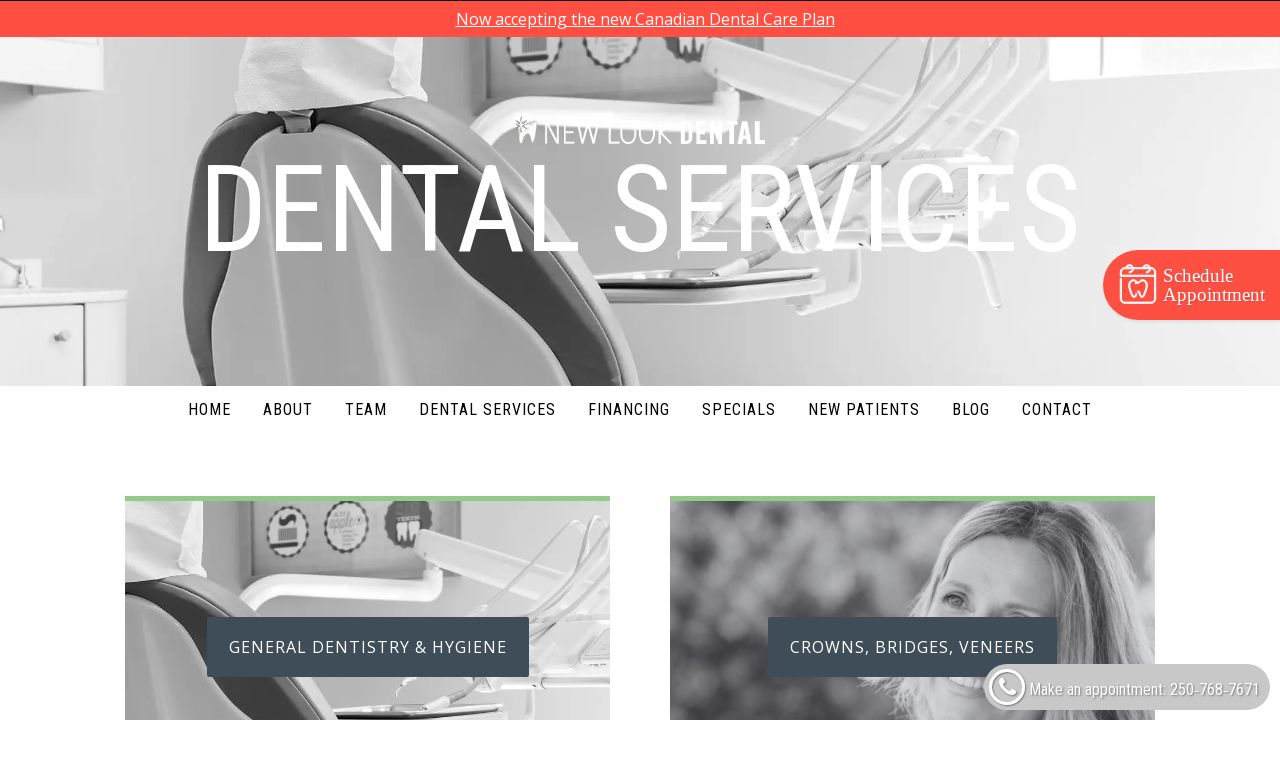

--- FILE ---
content_type: text/html; charset=UTF-8
request_url: https://newlookdental.ca/dental-services/
body_size: 32232
content:

<!doctype html><html lang="en-US" prefix="og: http://ogp.me/ns#"><head>
<meta charset="utf-8">
<meta name="viewport" content="width=device-width,minimum-scale=1,initial-scale=1">
<title>Dental Services In West Kelowna | New Look Dental</title>
<meta name='robots' content='max-image-preview:large' />
	<style>img:is([sizes="auto" i], [sizes^="auto," i]) { contain-intrinsic-size: 3000px 1500px }</style>
	
<!-- This site is optimized with the Yoast SEO Premium plugin v7.3 - https://yoast.com/wordpress/plugins/seo/ -->
<meta name="description" content="At New Look Dental, Dr. Kevin Andersen offers his patients a wide variety of quality dentistry services in West Kelowna. Call today for more information!"/>
<link rel="canonical" href="https://newlookdental.ca/dental-services/" />
<meta property="og:locale" content="en_US" />
<meta property="og:type" content="article" />
<meta property="og:title" content="Dental Services In West Kelowna | New Look Dental" />
<meta property="og:description" content="At New Look Dental, Dr. Kevin Andersen offers his patients a wide variety of quality dentistry services in West Kelowna. Call today for more information!" />
<meta property="og:url" content="https://newlookdental.ca/dental-services/" />
<meta property="og:site_name" content="New Look Dental" />
<meta name="twitter:card" content="summary_large_image" />
<meta name="twitter:description" content="At New Look Dental, Dr. Kevin Andersen offers his patients a wide variety of quality dentistry services in West Kelowna. Call today for more information!" />
<meta name="twitter:title" content="Dental Services In West Kelowna | New Look Dental" />
<!-- / Yoast SEO Premium plugin. -->

<link rel='dns-prefetch' href='//maxcdn.bootstrapcdn.com' />
<link href='//hb.wpmucdn.com' rel='preconnect' />
<link rel="alternate" type="application/rss+xml" title="New Look Dental &raquo; Feed" href="https://newlookdental.ca/feed/" />
<link rel="alternate" type="application/rss+xml" title="New Look Dental &raquo; Comments Feed" href="https://newlookdental.ca/comments/feed/" />
		<style>
			.lazyload,
			.lazyloading {
				max-width: 100%;
			}
		</style>
				<!-- This site uses the Google Analytics by ExactMetrics plugin v7.10.1 - Using Analytics tracking - https://www.exactmetrics.com/ -->
							<script
				src="//www.googletagmanager.com/gtag/js?id=UA-52498845-1"  data-cfasync="false" data-wpfc-render="false" type="text/javascript" async></script>
			<script data-cfasync="false" data-wpfc-render="false" type="text/javascript">
				var em_version = '7.10.1';
				var em_track_user = true;
				var em_no_track_reason = '';
				
								var disableStrs = [
															'ga-disable-UA-52498845-1',
									];

				/* Function to detect opted out users */
				function __gtagTrackerIsOptedOut() {
					for (var index = 0; index < disableStrs.length; index++) {
						if (document.cookie.indexOf(disableStrs[index] + '=true') > -1) {
							return true;
						}
					}

					return false;
				}

				/* Disable tracking if the opt-out cookie exists. */
				if (__gtagTrackerIsOptedOut()) {
					for (var index = 0; index < disableStrs.length; index++) {
						window[disableStrs[index]] = true;
					}
				}

				/* Opt-out function */
				function __gtagTrackerOptout() {
					for (var index = 0; index < disableStrs.length; index++) {
						document.cookie = disableStrs[index] + '=true; expires=Thu, 31 Dec 2099 23:59:59 UTC; path=/';
						window[disableStrs[index]] = true;
					}
				}

				if ('undefined' === typeof gaOptout) {
					function gaOptout() {
						__gtagTrackerOptout();
					}
				}
								window.dataLayer = window.dataLayer || [];

				window.ExactMetricsDualTracker = {
					helpers: {},
					trackers: {},
				};
				if (em_track_user) {
					function __gtagDataLayer() {
						dataLayer.push(arguments);
					}

					function __gtagTracker(type, name, parameters) {
						if (!parameters) {
							parameters = {};
						}

						if (parameters.send_to) {
							__gtagDataLayer.apply(null, arguments);
							return;
						}

						if (type === 'event') {
							
														parameters.send_to = exactmetrics_frontend.ua;
							__gtagDataLayer(type, name, parameters);
													} else {
							__gtagDataLayer.apply(null, arguments);
						}
					}

					__gtagTracker('js', new Date());
					__gtagTracker('set', {
						'developer_id.dNDMyYj': true,
											});
															__gtagTracker('config', 'UA-52498845-1', {"forceSSL":"true","page_path":location.pathname + location.search + location.hash} );
										window.gtag = __gtagTracker;										(function () {
						/* https://developers.google.com/analytics/devguides/collection/analyticsjs/ */
						/* ga and __gaTracker compatibility shim. */
						var noopfn = function () {
							return null;
						};
						var newtracker = function () {
							return new Tracker();
						};
						var Tracker = function () {
							return null;
						};
						var p = Tracker.prototype;
						p.get = noopfn;
						p.set = noopfn;
						p.send = function () {
							var args = Array.prototype.slice.call(arguments);
							args.unshift('send');
							__gaTracker.apply(null, args);
						};
						var __gaTracker = function () {
							var len = arguments.length;
							if (len === 0) {
								return;
							}
							var f = arguments[len - 1];
							if (typeof f !== 'object' || f === null || typeof f.hitCallback !== 'function') {
								if ('send' === arguments[0]) {
									var hitConverted, hitObject = false, action;
									if ('event' === arguments[1]) {
										if ('undefined' !== typeof arguments[3]) {
											hitObject = {
												'eventAction': arguments[3],
												'eventCategory': arguments[2],
												'eventLabel': arguments[4],
												'value': arguments[5] ? arguments[5] : 1,
											}
										}
									}
									if ('pageview' === arguments[1]) {
										if ('undefined' !== typeof arguments[2]) {
											hitObject = {
												'eventAction': 'page_view',
												'page_path': arguments[2],
											}
										}
									}
									if (typeof arguments[2] === 'object') {
										hitObject = arguments[2];
									}
									if (typeof arguments[5] === 'object') {
										Object.assign(hitObject, arguments[5]);
									}
									if ('undefined' !== typeof arguments[1].hitType) {
										hitObject = arguments[1];
										if ('pageview' === hitObject.hitType) {
											hitObject.eventAction = 'page_view';
										}
									}
									if (hitObject) {
										action = 'timing' === arguments[1].hitType ? 'timing_complete' : hitObject.eventAction;
										hitConverted = mapArgs(hitObject);
										__gtagTracker('event', action, hitConverted);
									}
								}
								return;
							}

							function mapArgs(args) {
								var arg, hit = {};
								var gaMap = {
									'eventCategory': 'event_category',
									'eventAction': 'event_action',
									'eventLabel': 'event_label',
									'eventValue': 'event_value',
									'nonInteraction': 'non_interaction',
									'timingCategory': 'event_category',
									'timingVar': 'name',
									'timingValue': 'value',
									'timingLabel': 'event_label',
									'page': 'page_path',
									'location': 'page_location',
									'title': 'page_title',
								};
								for (arg in args) {
																		if (!(!args.hasOwnProperty(arg) || !gaMap.hasOwnProperty(arg))) {
										hit[gaMap[arg]] = args[arg];
									} else {
										hit[arg] = args[arg];
									}
								}
								return hit;
							}

							try {
								f.hitCallback();
							} catch (ex) {
							}
						};
						__gaTracker.create = newtracker;
						__gaTracker.getByName = newtracker;
						__gaTracker.getAll = function () {
							return [];
						};
						__gaTracker.remove = noopfn;
						__gaTracker.loaded = true;
						window['__gaTracker'] = __gaTracker;
					})();
									} else {
										console.log("");
					(function () {
						function __gtagTracker() {
							return null;
						}

						window['__gtagTracker'] = __gtagTracker;
						window['gtag'] = __gtagTracker;
					})();
									}
			</script>
				<!-- / Google Analytics by ExactMetrics -->
		<script type="text/javascript">
/* <![CDATA[ */
window._wpemojiSettings = {"baseUrl":"https:\/\/s.w.org\/images\/core\/emoji\/16.0.1\/72x72\/","ext":".png","svgUrl":"https:\/\/s.w.org\/images\/core\/emoji\/16.0.1\/svg\/","svgExt":".svg","source":{"concatemoji":"https:\/\/newlookdental.ca\/wp-includes\/js\/wp-emoji-release.min.js?ver=6.8.3"}};
/*! This file is auto-generated */
!function(s,n){var o,i,e;function c(e){try{var t={supportTests:e,timestamp:(new Date).valueOf()};sessionStorage.setItem(o,JSON.stringify(t))}catch(e){}}function p(e,t,n){e.clearRect(0,0,e.canvas.width,e.canvas.height),e.fillText(t,0,0);var t=new Uint32Array(e.getImageData(0,0,e.canvas.width,e.canvas.height).data),a=(e.clearRect(0,0,e.canvas.width,e.canvas.height),e.fillText(n,0,0),new Uint32Array(e.getImageData(0,0,e.canvas.width,e.canvas.height).data));return t.every(function(e,t){return e===a[t]})}function u(e,t){e.clearRect(0,0,e.canvas.width,e.canvas.height),e.fillText(t,0,0);for(var n=e.getImageData(16,16,1,1),a=0;a<n.data.length;a++)if(0!==n.data[a])return!1;return!0}function f(e,t,n,a){switch(t){case"flag":return n(e,"\ud83c\udff3\ufe0f\u200d\u26a7\ufe0f","\ud83c\udff3\ufe0f\u200b\u26a7\ufe0f")?!1:!n(e,"\ud83c\udde8\ud83c\uddf6","\ud83c\udde8\u200b\ud83c\uddf6")&&!n(e,"\ud83c\udff4\udb40\udc67\udb40\udc62\udb40\udc65\udb40\udc6e\udb40\udc67\udb40\udc7f","\ud83c\udff4\u200b\udb40\udc67\u200b\udb40\udc62\u200b\udb40\udc65\u200b\udb40\udc6e\u200b\udb40\udc67\u200b\udb40\udc7f");case"emoji":return!a(e,"\ud83e\udedf")}return!1}function g(e,t,n,a){var r="undefined"!=typeof WorkerGlobalScope&&self instanceof WorkerGlobalScope?new OffscreenCanvas(300,150):s.createElement("canvas"),o=r.getContext("2d",{willReadFrequently:!0}),i=(o.textBaseline="top",o.font="600 32px Arial",{});return e.forEach(function(e){i[e]=t(o,e,n,a)}),i}function t(e){var t=s.createElement("script");t.src=e,t.defer=!0,s.head.appendChild(t)}"undefined"!=typeof Promise&&(o="wpEmojiSettingsSupports",i=["flag","emoji"],n.supports={everything:!0,everythingExceptFlag:!0},e=new Promise(function(e){s.addEventListener("DOMContentLoaded",e,{once:!0})}),new Promise(function(t){var n=function(){try{var e=JSON.parse(sessionStorage.getItem(o));if("object"==typeof e&&"number"==typeof e.timestamp&&(new Date).valueOf()<e.timestamp+604800&&"object"==typeof e.supportTests)return e.supportTests}catch(e){}return null}();if(!n){if("undefined"!=typeof Worker&&"undefined"!=typeof OffscreenCanvas&&"undefined"!=typeof URL&&URL.createObjectURL&&"undefined"!=typeof Blob)try{var e="postMessage("+g.toString()+"("+[JSON.stringify(i),f.toString(),p.toString(),u.toString()].join(",")+"));",a=new Blob([e],{type:"text/javascript"}),r=new Worker(URL.createObjectURL(a),{name:"wpTestEmojiSupports"});return void(r.onmessage=function(e){c(n=e.data),r.terminate(),t(n)})}catch(e){}c(n=g(i,f,p,u))}t(n)}).then(function(e){for(var t in e)n.supports[t]=e[t],n.supports.everything=n.supports.everything&&n.supports[t],"flag"!==t&&(n.supports.everythingExceptFlag=n.supports.everythingExceptFlag&&n.supports[t]);n.supports.everythingExceptFlag=n.supports.everythingExceptFlag&&!n.supports.flag,n.DOMReady=!1,n.readyCallback=function(){n.DOMReady=!0}}).then(function(){return e}).then(function(){var e;n.supports.everything||(n.readyCallback(),(e=n.source||{}).concatemoji?t(e.concatemoji):e.wpemoji&&e.twemoji&&(t(e.twemoji),t(e.wpemoji)))}))}((window,document),window._wpemojiSettings);
/* ]]> */
</script>
	    <style>
		    html body > .wrapper {
		    	/*visibility: hidden;*/
		    	opacity: 0;
		    	transition: opacity 0.4s;
		    	/*-webkit-animation:-amp-start 0.4s;
		    	-moz-animation:-amp-start 0.4s;
		    	-ms-animation:-amp-start 0.4s;
		    	animation:-amp-start 0.4s;*/
		    }
	    	/*@-webkit-keyframes -amp-start{from{opacity:0}to{opacity:1}}
	    	@-moz-keyframes -amp-start{from{opacity:0}to{opacity:1}}
	    	@-ms-keyframes -amp-start{from{opacity:0}to{opacity:1}}
	    	@-o-keyframes -amp-start{from{opacity:0}to{opacity:1}}
	    	@keyframes -amp-start{from{opacity:0}to{opacity:1}}*/
		    
		    .wf-active body > .wrapper {
			    opacity: 1;
		    }
		</style>
	    <noscript><style>body{-webkit-animation:none;-moz-animation:none;-ms-animation:none;animation:none}</style></noscript>
	    <style id='wp-emoji-styles-inline-css' type='text/css'>

	img.wp-smiley, img.emoji {
		display: inline !important;
		border: none !important;
		box-shadow: none !important;
		height: 1em !important;
		width: 1em !important;
		margin: 0 0.07em !important;
		vertical-align: -0.1em !important;
		background: none !important;
		padding: 0 !important;
	}
</style>
<link rel='stylesheet' id='wp-block-library-css' href='https://newlookdental.ca/wp-includes/css/dist/block-library/style.min.css?ver=6.8.3' type='text/css' media='all' />
<style id='classic-theme-styles-inline-css' type='text/css'>
/*! This file is auto-generated */
.wp-block-button__link{color:#fff;background-color:#32373c;border-radius:9999px;box-shadow:none;text-decoration:none;padding:calc(.667em + 2px) calc(1.333em + 2px);font-size:1.125em}.wp-block-file__button{background:#32373c;color:#fff;text-decoration:none}
</style>
<style id='global-styles-inline-css' type='text/css'>
:root{--wp--preset--aspect-ratio--square: 1;--wp--preset--aspect-ratio--4-3: 4/3;--wp--preset--aspect-ratio--3-4: 3/4;--wp--preset--aspect-ratio--3-2: 3/2;--wp--preset--aspect-ratio--2-3: 2/3;--wp--preset--aspect-ratio--16-9: 16/9;--wp--preset--aspect-ratio--9-16: 9/16;--wp--preset--color--black: #000000;--wp--preset--color--cyan-bluish-gray: #abb8c3;--wp--preset--color--white: #ffffff;--wp--preset--color--pale-pink: #f78da7;--wp--preset--color--vivid-red: #cf2e2e;--wp--preset--color--luminous-vivid-orange: #ff6900;--wp--preset--color--luminous-vivid-amber: #fcb900;--wp--preset--color--light-green-cyan: #7bdcb5;--wp--preset--color--vivid-green-cyan: #00d084;--wp--preset--color--pale-cyan-blue: #8ed1fc;--wp--preset--color--vivid-cyan-blue: #0693e3;--wp--preset--color--vivid-purple: #9b51e0;--wp--preset--gradient--vivid-cyan-blue-to-vivid-purple: linear-gradient(135deg,rgba(6,147,227,1) 0%,rgb(155,81,224) 100%);--wp--preset--gradient--light-green-cyan-to-vivid-green-cyan: linear-gradient(135deg,rgb(122,220,180) 0%,rgb(0,208,130) 100%);--wp--preset--gradient--luminous-vivid-amber-to-luminous-vivid-orange: linear-gradient(135deg,rgba(252,185,0,1) 0%,rgba(255,105,0,1) 100%);--wp--preset--gradient--luminous-vivid-orange-to-vivid-red: linear-gradient(135deg,rgba(255,105,0,1) 0%,rgb(207,46,46) 100%);--wp--preset--gradient--very-light-gray-to-cyan-bluish-gray: linear-gradient(135deg,rgb(238,238,238) 0%,rgb(169,184,195) 100%);--wp--preset--gradient--cool-to-warm-spectrum: linear-gradient(135deg,rgb(74,234,220) 0%,rgb(151,120,209) 20%,rgb(207,42,186) 40%,rgb(238,44,130) 60%,rgb(251,105,98) 80%,rgb(254,248,76) 100%);--wp--preset--gradient--blush-light-purple: linear-gradient(135deg,rgb(255,206,236) 0%,rgb(152,150,240) 100%);--wp--preset--gradient--blush-bordeaux: linear-gradient(135deg,rgb(254,205,165) 0%,rgb(254,45,45) 50%,rgb(107,0,62) 100%);--wp--preset--gradient--luminous-dusk: linear-gradient(135deg,rgb(255,203,112) 0%,rgb(199,81,192) 50%,rgb(65,88,208) 100%);--wp--preset--gradient--pale-ocean: linear-gradient(135deg,rgb(255,245,203) 0%,rgb(182,227,212) 50%,rgb(51,167,181) 100%);--wp--preset--gradient--electric-grass: linear-gradient(135deg,rgb(202,248,128) 0%,rgb(113,206,126) 100%);--wp--preset--gradient--midnight: linear-gradient(135deg,rgb(2,3,129) 0%,rgb(40,116,252) 100%);--wp--preset--font-size--small: 13px;--wp--preset--font-size--medium: 20px;--wp--preset--font-size--large: 36px;--wp--preset--font-size--x-large: 42px;--wp--preset--spacing--20: 0.44rem;--wp--preset--spacing--30: 0.67rem;--wp--preset--spacing--40: 1rem;--wp--preset--spacing--50: 1.5rem;--wp--preset--spacing--60: 2.25rem;--wp--preset--spacing--70: 3.38rem;--wp--preset--spacing--80: 5.06rem;--wp--preset--shadow--natural: 6px 6px 9px rgba(0, 0, 0, 0.2);--wp--preset--shadow--deep: 12px 12px 50px rgba(0, 0, 0, 0.4);--wp--preset--shadow--sharp: 6px 6px 0px rgba(0, 0, 0, 0.2);--wp--preset--shadow--outlined: 6px 6px 0px -3px rgba(255, 255, 255, 1), 6px 6px rgba(0, 0, 0, 1);--wp--preset--shadow--crisp: 6px 6px 0px rgba(0, 0, 0, 1);}:where(.is-layout-flex){gap: 0.5em;}:where(.is-layout-grid){gap: 0.5em;}body .is-layout-flex{display: flex;}.is-layout-flex{flex-wrap: wrap;align-items: center;}.is-layout-flex > :is(*, div){margin: 0;}body .is-layout-grid{display: grid;}.is-layout-grid > :is(*, div){margin: 0;}:where(.wp-block-columns.is-layout-flex){gap: 2em;}:where(.wp-block-columns.is-layout-grid){gap: 2em;}:where(.wp-block-post-template.is-layout-flex){gap: 1.25em;}:where(.wp-block-post-template.is-layout-grid){gap: 1.25em;}.has-black-color{color: var(--wp--preset--color--black) !important;}.has-cyan-bluish-gray-color{color: var(--wp--preset--color--cyan-bluish-gray) !important;}.has-white-color{color: var(--wp--preset--color--white) !important;}.has-pale-pink-color{color: var(--wp--preset--color--pale-pink) !important;}.has-vivid-red-color{color: var(--wp--preset--color--vivid-red) !important;}.has-luminous-vivid-orange-color{color: var(--wp--preset--color--luminous-vivid-orange) !important;}.has-luminous-vivid-amber-color{color: var(--wp--preset--color--luminous-vivid-amber) !important;}.has-light-green-cyan-color{color: var(--wp--preset--color--light-green-cyan) !important;}.has-vivid-green-cyan-color{color: var(--wp--preset--color--vivid-green-cyan) !important;}.has-pale-cyan-blue-color{color: var(--wp--preset--color--pale-cyan-blue) !important;}.has-vivid-cyan-blue-color{color: var(--wp--preset--color--vivid-cyan-blue) !important;}.has-vivid-purple-color{color: var(--wp--preset--color--vivid-purple) !important;}.has-black-background-color{background-color: var(--wp--preset--color--black) !important;}.has-cyan-bluish-gray-background-color{background-color: var(--wp--preset--color--cyan-bluish-gray) !important;}.has-white-background-color{background-color: var(--wp--preset--color--white) !important;}.has-pale-pink-background-color{background-color: var(--wp--preset--color--pale-pink) !important;}.has-vivid-red-background-color{background-color: var(--wp--preset--color--vivid-red) !important;}.has-luminous-vivid-orange-background-color{background-color: var(--wp--preset--color--luminous-vivid-orange) !important;}.has-luminous-vivid-amber-background-color{background-color: var(--wp--preset--color--luminous-vivid-amber) !important;}.has-light-green-cyan-background-color{background-color: var(--wp--preset--color--light-green-cyan) !important;}.has-vivid-green-cyan-background-color{background-color: var(--wp--preset--color--vivid-green-cyan) !important;}.has-pale-cyan-blue-background-color{background-color: var(--wp--preset--color--pale-cyan-blue) !important;}.has-vivid-cyan-blue-background-color{background-color: var(--wp--preset--color--vivid-cyan-blue) !important;}.has-vivid-purple-background-color{background-color: var(--wp--preset--color--vivid-purple) !important;}.has-black-border-color{border-color: var(--wp--preset--color--black) !important;}.has-cyan-bluish-gray-border-color{border-color: var(--wp--preset--color--cyan-bluish-gray) !important;}.has-white-border-color{border-color: var(--wp--preset--color--white) !important;}.has-pale-pink-border-color{border-color: var(--wp--preset--color--pale-pink) !important;}.has-vivid-red-border-color{border-color: var(--wp--preset--color--vivid-red) !important;}.has-luminous-vivid-orange-border-color{border-color: var(--wp--preset--color--luminous-vivid-orange) !important;}.has-luminous-vivid-amber-border-color{border-color: var(--wp--preset--color--luminous-vivid-amber) !important;}.has-light-green-cyan-border-color{border-color: var(--wp--preset--color--light-green-cyan) !important;}.has-vivid-green-cyan-border-color{border-color: var(--wp--preset--color--vivid-green-cyan) !important;}.has-pale-cyan-blue-border-color{border-color: var(--wp--preset--color--pale-cyan-blue) !important;}.has-vivid-cyan-blue-border-color{border-color: var(--wp--preset--color--vivid-cyan-blue) !important;}.has-vivid-purple-border-color{border-color: var(--wp--preset--color--vivid-purple) !important;}.has-vivid-cyan-blue-to-vivid-purple-gradient-background{background: var(--wp--preset--gradient--vivid-cyan-blue-to-vivid-purple) !important;}.has-light-green-cyan-to-vivid-green-cyan-gradient-background{background: var(--wp--preset--gradient--light-green-cyan-to-vivid-green-cyan) !important;}.has-luminous-vivid-amber-to-luminous-vivid-orange-gradient-background{background: var(--wp--preset--gradient--luminous-vivid-amber-to-luminous-vivid-orange) !important;}.has-luminous-vivid-orange-to-vivid-red-gradient-background{background: var(--wp--preset--gradient--luminous-vivid-orange-to-vivid-red) !important;}.has-very-light-gray-to-cyan-bluish-gray-gradient-background{background: var(--wp--preset--gradient--very-light-gray-to-cyan-bluish-gray) !important;}.has-cool-to-warm-spectrum-gradient-background{background: var(--wp--preset--gradient--cool-to-warm-spectrum) !important;}.has-blush-light-purple-gradient-background{background: var(--wp--preset--gradient--blush-light-purple) !important;}.has-blush-bordeaux-gradient-background{background: var(--wp--preset--gradient--blush-bordeaux) !important;}.has-luminous-dusk-gradient-background{background: var(--wp--preset--gradient--luminous-dusk) !important;}.has-pale-ocean-gradient-background{background: var(--wp--preset--gradient--pale-ocean) !important;}.has-electric-grass-gradient-background{background: var(--wp--preset--gradient--electric-grass) !important;}.has-midnight-gradient-background{background: var(--wp--preset--gradient--midnight) !important;}.has-small-font-size{font-size: var(--wp--preset--font-size--small) !important;}.has-medium-font-size{font-size: var(--wp--preset--font-size--medium) !important;}.has-large-font-size{font-size: var(--wp--preset--font-size--large) !important;}.has-x-large-font-size{font-size: var(--wp--preset--font-size--x-large) !important;}
:where(.wp-block-post-template.is-layout-flex){gap: 1.25em;}:where(.wp-block-post-template.is-layout-grid){gap: 1.25em;}
:where(.wp-block-columns.is-layout-flex){gap: 2em;}:where(.wp-block-columns.is-layout-grid){gap: 2em;}
:root :where(.wp-block-pullquote){font-size: 1.5em;line-height: 1.6;}
</style>
<link rel='stylesheet' id='parent-style-css' href='https://newlookdental.ca/wp-content/themes/hiiwp/style.css?ver=6.8.3' type='text/css' media='all' />
<link rel='stylesheet' id='kirki-control-styles-css' href='https://newlookdental.ca/wp-content/themes/hiiwp/includes/kirki/controls/css/styles.css?ver=3.0.25' type='text/css' media='all' />
<link rel='stylesheet' id='load-fa-css' href='https://maxcdn.bootstrapcdn.com/font-awesome/4.6.3/css/font-awesome.min.css?ver=6.8.3' type='text/css' media='all' />
<link rel='stylesheet' id='js_composer_front-css' href='https://newlookdental.ca/wp-content/plugins/js_composer/assets/css/js_composer.min.css?ver=6.4.1' type='text/css' media='all' />
<link rel='stylesheet' id='kirki-styles-hiiwp-css' href='https://newlookdental.ca/wp-content/themes/hiiwp/includes/kirki/assets/css/kirki-styles.css?ver=3.0.25' type='text/css' media='all' />
<style id='kirki-styles-hiiwp-inline-css' type='text/css'>
#main_footer{border-top-color:#eee;border-top-width:1px;}#footer_bottom{background-color: ;border-top-width:0px;padding-top:1em;padding-right:1em;padding-bottom:1em;padding-left:1em;}header#main_header{padding-top:0;padding-bottom:0;padding-left:0;padding-right:0;}#header_bottom{border-bottom-width:1px;border-bottom-color:#000000;}ul.sub-menu{background-color:#ffffff;}.mobile_menu_button .fa{color:#9d9d9d;}#header_top{background-color:#ff4f43;border-bottom-width:0px;}#header_top .in_grid{padding-top:15px;padding-bottom:0;padding-left:0;padding-right:0;}h1{margin-top:0;margin-bottom:0;}h2{margin-top:0;margin-bottom:0;}h3{margin-top:0;margin-bottom:0.7em;}h4{margin-top:0;margin-bottom:0;}h5{margin-top:0;margin-bottom:0;}h6{margin-top:0;margin-bottom:0;}p{margin-top:0;margin-bottom:1em;}.menu .menu-item a, .search_button .fa{padding-top:1em;padding-right:1em;padding-bottom:1em;padding-left:1em;}#main_header .menu ul.sub-menu .menu-item a{padding-top:1em;padding-right:1em;padding-bottom:1em;padding-left:1em;}#main_header .menu ul.sub-menu ul.sub-menu .menu-item a{padding-top:1em;padding-right:1em;padding-bottom:1em;padding-left:1em;}@media (max-width:768px){nav#main-nav .main-menu{background-color:#ffffff;}}
</style>
<script type="text/javascript" src="https://newlookdental.ca/wp-content/plugins/google-analytics-dashboard-for-wp/assets/js/frontend-gtag.min.js?ver=7.10.1" id="exactmetrics-frontend-script-js"></script>
<script data-cfasync="false" data-wpfc-render="false" type="text/javascript" id='exactmetrics-frontend-script-js-extra'>/* <![CDATA[ */
var exactmetrics_frontend = {"js_events_tracking":"true","download_extensions":"zip,mp3,mpeg,pdf,docx,pptx,xlsx,rar","inbound_paths":"[{\"path\":\"\\\/go\\\/\",\"label\":\"affiliate\"},{\"path\":\"\\\/recommend\\\/\",\"label\":\"affiliate\"},{\"path\":\"\\\/out\\\/\",\"label\":\"Affiliate\"}]","home_url":"https:\/\/newlookdental.ca","hash_tracking":"true","ua":"UA-52498845-1","v4_id":""};/* ]]> */
</script>
<script type="text/javascript" src="https://newlookdental.ca/wp-content/themes/hiiwp/js/vender/modernizr-custom.js?ver=6.8.3" id="modernizr-js"></script>
<script type="text/javascript" src="//code.jquery.com/jquery-2.2.4.min.js?ver=2.2.4" id="jquery-js"></script>
<script type="text/javascript" src="//code.jquery.com/ui/1.12.1/jquery-ui.min.js?ver=1.12.1" id="jquery-ui-core-js"></script>
<script type="text/javascript" src="https://newlookdental.ca/wp-content/themes/hiiwp/js/vender/jquery.kinetic.min.js?ver=6.8.3" id="kinetic-js"></script>
<script type="text/javascript" src="https://newlookdental.ca/wp-content/themes/hiiwp/js/vender/jquery.smoothTouchScroll.min.js?ver=6.8.3" id="smoothTouchScroll-js"></script>
<script type="text/javascript" src="https://newlookdental.ca/wp-content/themes/hiiwp/js/vender/jquery.touchSwipe.min.js?ver=6.8.3" id="touchSwipe-js"></script>
<link rel="https://api.w.org/" href="https://newlookdental.ca/wp-json/" /><link rel="alternate" title="JSON" type="application/json" href="https://newlookdental.ca/wp-json/wp/v2/pages/37" /><link rel="EditURI" type="application/rsd+xml" title="RSD" href="https://newlookdental.ca/xmlrpc.php?rsd" />
<meta name="generator" content="WordPress 6.8.3" />
<link rel='shortlink' href='https://newlookdental.ca/?p=37' />
<link rel="alternate" title="oEmbed (JSON)" type="application/json+oembed" href="https://newlookdental.ca/wp-json/oembed/1.0/embed?url=https%3A%2F%2Fnewlookdental.ca%2Fdental-services%2F" />
<link rel="alternate" title="oEmbed (XML)" type="text/xml+oembed" href="https://newlookdental.ca/wp-json/oembed/1.0/embed?url=https%3A%2F%2Fnewlookdental.ca%2Fdental-services%2F&#038;format=xml" />
		<script>
			document.documentElement.className = document.documentElement.className.replace('no-js', 'js');
		</script>
				<style>
			.no-js img.lazyload {
				display: none;
			}

			figure.wp-block-image img.lazyloading {
				min-width: 150px;
			}

			.lazyload,
			.lazyloading {
				--smush-placeholder-width: 100px;
				--smush-placeholder-aspect-ratio: 1/1;
				width: var(--smush-image-width, var(--smush-placeholder-width)) !important;
				aspect-ratio: var(--smush-image-aspect-ratio, var(--smush-placeholder-aspect-ratio)) !important;
			}

						.lazyload, .lazyloading {
				opacity: 0;
			}

			.lazyloaded {
				opacity: 1;
				transition: opacity 400ms;
				transition-delay: 0ms;
			}

					</style>
		<style>
/*--------------------------------------------------------------
>>> TABLE OF CONTENTS:
----------------------------------------------------------------
1.0 Normalize
2.0 Accessibility
3.0 Alignments
4.0 Clearings
5.0 Typography
6.0 Forms
7.0 Formatting
8.0 Lists
9.0 Tables
10.0 Links
11.0 Featured Image Hover
12.0 Navigation
13.0 Layout
   13.1 Header 
   13.2 Front Page
   13.3 Regular Content
   13.4 Posts
   13.5 Pages
   13.6 Footer
14.0 Comments
15.0 Widgets
16.0 Media
   16.1 Galleries
17.0 Customizer
18.0 SVGs Fallbacks
19.0 Media Queries
20.0 Print
--------------------------------------------------------------*/

/*--------------------------------------------------------------
1.0 Normalize
--------------------------------------------------------------*/
body * {
    -webkit-box-sizing: border-box;
    -moz-box-sizing: border-box;
    box-sizing: border-box;
}
html {
	-webkit-font-smoothing: antialiased;
    text-shadow: 1px 1px 1px rgba(0,0,0,0.004);
	-ms-text-size-adjust: 100%;
	-webkit-text-size-adjust: 100%;
}

body {
	margin: 0;
font-family:Open Sans;font-weight:400;;font-size:16px;line-height:1.5;letter-spacing:0px;text-transform:none;color:#333333;}

article,
aside,
footer,
header,
nav,
section,
details,
menu,
figcaption,
figure,
main {
	display: block;
}

figure {
	margin: auto;
	padding: 0;
	position: relative;
    line-height: 0;
}

pre {
	font-family: monospace, monospace;
	font-size: 1em;
}

a {
	background-color: transparent;
	-webkit-text-decoration-skip: objects;
}

a:active,
a:hover {
	outline-width: 0;
}

abbr[title] {
	border-bottom: 1px #767676 dotted;
	text-decoration: none;
}

b,
strong {
	font-weight: 700;
}

code,
kbd,
samp {
	font-family: monospace, monospace;
	font-size: 1em;
}

dfn {
	font-style: italic;
}

mark {
	background-color: #eee;
	color: #222;
}

small {
	font-size: 80%;
}

sub,
sup {
	font-size: 75%;
	line-height: 0;
	position: relative;
	vertical-align: baseline;
}

sub {
	bottom: -0.25em;
}

sup {
	top: -0.5em;
}

audio,
video,
canvas {
	display: inline-block;
}

audio:not([controls]) {
	display: none;
	height: 0;
}

img {
	border-style: none;
}

svg:not(:root) {
	overflow: hidden;
}

summary {
	display: list-item;
}

template,
[hidden] {
	display: none;
}


/*--------------------------------------------------------------
2.0 Accessibility
--------------------------------------------------------------*/

/* Text meant only for screen readers. */

.screen-reader-text {
	clip: rect(1px, 1px, 1px, 1px);
	height: 1px;
	overflow: hidden;
	position: absolute !important;
	width: 1px;
	word-wrap: normal !important; /* Many screen reader and browser combinations announce broken words as they would appear visually. */
}

.screen-reader-text:focus {
	background-color: #f1f1f1;
	-webkit-border-radius: 3px;
	border-radius: 3px;
	-webkit-box-shadow: 0 0 2px 2px rgba(0, 0, 0, 0.6);
	box-shadow: 0 0 2px 2px rgba(0, 0, 0, 0.6);
	clip: auto !important;
	color: #21759b;
	display: block;
	font-size: 16px;
	font-size: 0.875rem;
	font-weight: 700;
	height: auto;
	left: 5px;
	line-height: normal;
	padding: 15px 23px 14px;
	text-decoration: none;
	top: 5px;
	width: auto;
	z-index: 100000; /* Above WP toolbar. */
}

/*--------------------------------------------------------------
3.0 Alignments
--------------------------------------------------------------*/

.inline_block {
	display: inline-block;
}

.align-right, 
.alignright {
	text-align: right;
	align-self: flex-end;
	margin: auto 0 auto auto;
}
img.alignright {
	float:right;
}
p img.alignright,
figure.alignright {
	margin-left: 1em;
}
.align-left, 
.alignleft {
	text-align: left;
	align-self: flex-start;
	margin: auto auto auto 0;
}
img.alignleft {
	float:left;
}
p img.alignleft,
figure.alignright {
	margin-right: 1em;
}

.align-center, 
.aligncenter {
	text-align: center;
	align-self: center;
	margin: auto;
	justify-content: center;
}
.align-top {
	vertical-align: top;
	align-self: flex-start;
	margin: 0 auto auto auto;
}
.align-bottom {
	vertical-align:bottom;
	align-self: flex-end;
	margin: auto auto 0 auto;
}
.align-top-left {
	vertical-align:top;
	align-self: flex-start;
	margin: 0 auto auto 0;
}
.align-top-right {
	vertical-align:top;
	align-self: flex-start;
	margin: 0 0 auto auto;
}
.align-bottom-left {
	vertical-align:bottom;
	align-self: flex-end;
	margin: auto auto 0 0;
}
.align-bottom-right {
	vertical-align:bottom;
	align-self: flex-end;
	margin: auto 0 0 auto;
}
.row-o-content-bottom .container_inner {
    margin-top: auto;
    margin-bottom: 0;
}


/*--------------------------------------------------------------
4.0 Clearings
--------------------------------------------------------------*/

.clear:before,
.clear:after,
.entry-content:before,
.entry-content:after,
.entry-footer:before,
.entry-footer:after,
.comment-content:before,
.comment-content:after,
.site-header:before,
.site-header:after,
.site-content:before,
.site-content:after,
.site-footer:before,
.site-footer:after,
.nav-links:before,
.nav-links:after,
.pagination:before,
.pagination:after,
.comment-author:before,
.comment-author:after,
.widget-area:before,
.widget-area:after,
.widget:before,
.widget:after,
.comment-meta:before,
.comment-meta:after {
	content: "";
	display: table;
	table-layout: fixed;
}

.clear:after,
.entry-content:after,
.entry-footer:after,
.comment-content:after,
.site-header:after,
.site-content:after,
.site-footer:after,
.nav-links:after,
.pagination:after,
.comment-author:after,
.widget-area:after,
.widget:after,
.comment-meta:after {
	clear: both;
}

/*--------------------------------------------------------------
5.0 Typography
--------------------------------------------------------------*/

h1, 
h2, 
h3, 
h4, 
h5, 
h6 {
	clear: both;
}

h1:first-child,
h2:first-child,
h3:first-child,
h4:first-child,
h5:first-child,
h6:first-child {
	padding-top: 0;
}

p {
	padding: 0;
}

dfn,
cite,
em,
i {
	font-style: italic;
}

blockquote {
	color: #666;
	font-size: 18px;
	font-size: 1.125rem;
	font-style: italic;
	line-height: 1.7;
	margin: 0;
	overflow: hidden;
	padding: 0;
}

blockquote cite {
	display: block;
	font-style: normal;
	font-weight: 600;
	margin-top: 0.5em;
}

address {
	margin: 0 0 1.5em;
	display: inline-block;
}

pre {
	background: #eee;
	font-family: "Courier 10 Pitch", Courier, monospace;
	font-size: 16px;
	font-size: 0.9375rem;
	line-height: 1.6;
	margin-bottom: 1.6em;
	max-width: 100%;
	overflow: auto;
	padding: 1.6em;
}

code,
kbd,
tt,
var {
	font-family: Monaco, Consolas, "Andale Mono", "DejaVu Sans Mono", monospace;
	font-size: 16px;
	font-size: 0.9375rem;
}

abbr,
acronym {
	border-bottom: 1px dotted #666;
	cursor: help;
}

mark,
ins {
	background: #eee;
	text-decoration: none;
}

big {
	font-size: 125%;
}

blockquote {
	quotes: "" "";
}

q {
	quotes: "“" "”" "‘" "’";
}

blockquote:before,
blockquote:after {
	content: "";
}

:focus {
	outline: none;
}
/* Typography for Arabic Font */

html[lang="ar"] body,
html[lang="ar"] button,
html[lang="ar"] input,
html[lang="ar"] select,
html[lang="ar"] textarea,
html[lang="ary"] body,
html[lang="ary"] button,
html[lang="ary"] input,
html[lang="ary"] select,
html[lang="ary"] textarea,
html[lang="azb"] body,
html[lang="azb"] button,
html[lang="azb"] input,
html[lang="azb"] select,
html[lang="azb"] textarea,
html[lang="fa-IR"] body,
html[lang="fa-IR"] button,
html[lang="fa-IR"] input,
html[lang="fa-IR"] select,
html[lang="fa-IR"] textarea,
html[lang="haz"] body,
html[lang="haz"] button,
html[lang="haz"] input,
html[lang="haz"] select,
html[lang="haz"] textarea,
html[lang="ps"] body,
html[lang="ps"] button,
html[lang="ps"] input,
html[lang="ps"] select,
html[lang="ps"] textarea,
html[lang="ur"] body,
html[lang="ur"] button,
html[lang="ur"] input,
html[lang="ur"] select,
html[lang="ur"] textarea {
	font-family: Tahoma, Arial, sans-serif;
}

html[lang="ar"] h1,
html[lang="ar"] h2,
html[lang="ar"] h3,
html[lang="ar"] h4,
html[lang="ar"] h5,
html[lang="ar"] h6,
html[lang="ary"] h1,
html[lang="ary"] h2,
html[lang="ary"] h3,
html[lang="ary"] h4,
html[lang="ary"] h5,
html[lang="ary"] h6,
html[lang="azb"] h1,
html[lang="azb"] h2,
html[lang="azb"] h3,
html[lang="azb"] h4,
html[lang="azb"] h5,
html[lang="azb"] h6,
html[lang="fa-IR"] h1,
html[lang="fa-IR"] h2,
html[lang="fa-IR"] h3,
html[lang="fa-IR"] h4,
html[lang="fa-IR"] h5,
html[lang="fa-IR"] h6,
html[lang="haz"] h1,
html[lang="haz"] h2,
html[lang="haz"] h3,
html[lang="haz"] h4,
html[lang="haz"] h5,
html[lang="haz"] h6,
html[lang="ps"] h1,
html[lang="ps"] h2,
html[lang="ps"] h3,
html[lang="ps"] h4,
html[lang="ps"] h5,
html[lang="ps"] h6,
html[lang="ur"] h1,
html[lang="ur"] h2,
html[lang="ur"] h3,
html[lang="ur"] h4,
html[lang="ur"] h5,
html[lang="ur"] h6 {
	font-weight: 700;
}

/* Typography for Chinese Font */

html[lang^="zh-"] body,
html[lang^="zh-"] button,
html[lang^="zh-"] input,
html[lang^="zh-"] select,
html[lang^="zh-"] textarea {
	font-family: "PingFang TC", "Helvetica Neue", Helvetica, STHeitiTC-Light, Arial, sans-serif;
}

html[lang="zh-CN"] body,
html[lang="zh-CN"] button,
html[lang="zh-CN"] input,
html[lang="zh-CN"] select,
html[lang="zh-CN"] textarea {
	font-family: "PingFang SC", "Helvetica Neue", Helvetica, STHeitiSC-Light, Arial, sans-serif;
}

html[lang^="zh-"] h1,
html[lang^="zh-"] h2,
html[lang^="zh-"] h3,
html[lang^="zh-"] h4,
html[lang^="zh-"] h5,
html[lang^="zh-"] h6 {
	font-weight: 700;
}

/* Typography for Cyrillic Font */

html[lang="bg-BG"] body,
html[lang="bg-BG"] button,
html[lang="bg-BG"] input,
html[lang="bg-BG"] select,
html[lang="bg-BG"] textarea,
html[lang="ru-RU"] body,
html[lang="ru-RU"] button,
html[lang="ru-RU"] input,
html[lang="ru-RU"] select,
html[lang="ru-RU"] textarea,
html[lang="uk"] body,
html[lang="uk"] button,
html[lang="uk"] input,
html[lang="uk"] select,
html[lang="uk"] textarea {
	font-family: "Helvetica Neue", Helvetica, "Segoe UI", Arial, sans-serif;
}

html[lang="bg-BG"] h1,
html[lang="bg-BG"] h2,
html[lang="bg-BG"] h3,
html[lang="bg-BG"] h4,
html[lang="bg-BG"] h5,
html[lang="bg-BG"] h6,
html[lang="ru-RU"] h1,
html[lang="ru-RU"] h2,
html[lang="ru-RU"] h3,
html[lang="ru-RU"] h4,
html[lang="ru-RU"] h5,
html[lang="ru-RU"] h6,
html[lang="uk"] h1,
html[lang="uk"] h2,
html[lang="uk"] h3,
html[lang="uk"] h4,
html[lang="uk"] h5,
html[lang="uk"] h6 {
	font-weight: 700;
	line-height: 1.2;
}

/* Typography for Devanagari Font */

html[lang="bn-BD"] body,
html[lang="bn-BD"] button,
html[lang="bn-BD"] input,
html[lang="bn-BD"] select,
html[lang="bn-BD"] textarea,
html[lang="hi-IN"] body,
html[lang="hi-IN"] button,
html[lang="hi-IN"] input,
html[lang="hi-IN"] select,
html[lang="hi-IN"] textarea,
html[lang="mr-IN"] body,
html[lang="mr-IN"] button,
html[lang="mr-IN"] input,
html[lang="mr-IN"] select,
html[lang="mr-IN"] textarea {
	font-family: Arial, sans-serif;
}

html[lang="bn-BD"] h1,
html[lang="bn-BD"] h2,
html[lang="bn-BD"] h3,
html[lang="bn-BD"] h4,
html[lang="bn-BD"] h5,
html[lang="bn-BD"] h6,
html[lang="hi-IN"] h1,
html[lang="hi-IN"] h2,
html[lang="hi-IN"] h3,
html[lang="hi-IN"] h4,
html[lang="hi-IN"] h5,
html[lang="hi-IN"] h6,
html[lang="mr-IN"] h1,
html[lang="mr-IN"] h2,
html[lang="mr-IN"] h3,
html[lang="mr-IN"] h4,
html[lang="mr-IN"] h5,
html[lang="mr-IN"] h6 {
	font-weight: 700;
}

/* Typography for Greek Font */

html[lang="el"] body,
html[lang="el"] button,
html[lang="el"] input,
html[lang="el"] select,
html[lang="el"] textarea {
	font-family: "Helvetica Neue", Helvetica, Arial, sans-serif;
}

html[lang="el"] h1,
html[lang="el"] h2,
html[lang="el"] h3,
html[lang="el"] h4,
html[lang="el"] h5,
html[lang="el"] h6 {
	font-weight: 700;
	line-height: 1.3;
}

/* Typography for Gujarati Font */

html[lang="gu-IN"] body,
html[lang="gu-IN"] button,
html[lang="gu-IN"] input,
html[lang="gu-IN"] select,
html[lang="gu-IN"] textarea {
	font-family: Arial, sans-serif;
}

html[lang="gu-IN"] h1,
html[lang="gu-IN"] h2,
html[lang="gu-IN"] h3,
html[lang="gu-IN"] h4,
html[lang="gu-IN"] h5,
html[lang="gu-IN"] h6 {
	font-weight: 700;
}

/* Typography for Hebrew Font */

html[lang="he-IL"] body,
html[lang="he-IL"] button,
html[lang="he-IL"] input,
html[lang="he-IL"] select,
html[lang="he-IL"] textarea {
	font-family: "Arial Hebrew", Arial, sans-serif;
}

html[lang="he-IL"] h1,
html[lang="he-IL"] h2,
html[lang="he-IL"] h3,
html[lang="he-IL"] h4,
html[lang="he-IL"] h5,
html[lang="he-IL"] h6 {
	font-weight: 700;
}

/* Typography for Japanese Font */

html[lang="ja"] body,
html[lang="ja"] button,
html[lang="ja"] input,
html[lang="ja"] select,
html[lang="ja"] textarea {
	font-family: "Hiragino Kaku Gothic Pro", Meiryo, sans-serif;
}

html[lang="ja"] h1,
html[lang="ja"] h2,
html[lang="ja"] h3,
html[lang="ja"] h4,
html[lang="ja"] h5,
html[lang="ja"] h6 {
	font-weight: 700;
}

/* Typography for Korean font */

html[lang="ko-KR"] body,
html[lang="ko-KR"] button,
html[lang="ko-KR"] input,
html[lang="ko-KR"] select,
html[lang="ko-KR"] textarea {
	font-family: "Apple SD Gothic Neo", "Malgun Gothic", "Nanum Gothic", Dotum, sans-serif;
}

html[lang="ko-KR"] h1,
html[lang="ko-KR"] h2,
html[lang="ko-KR"] h3,
html[lang="ko-KR"] h4,
html[lang="ko-KR"] h5,
html[lang="ko-KR"] h6 {
	font-weight: 600;
}

/* Typography for Thai Font */

html[lang="th"] h1,
html[lang="th"] h2,
html[lang="th"] h3,
html[lang="th"] h4,
html[lang="th"] h5,
html[lang="th"] h6 {
	line-height: 1.65;
	font-family: "Sukhumvit Set", "Helvetica Neue", Helvetica, Arial, sans-serif;
}

html[lang="th"] body,
html[lang="th"] button,
html[lang="th"] input,
html[lang="th"] select,
html[lang="th"] textarea {
	line-height: 1.8;
	font-family: "Sukhumvit Set", "Helvetica Neue", Helvetica, Arial, sans-serif;
}

/* Remove letter-spacing for all non-latin alphabets */

html[lang="ar"] *,
html[lang="ary"] *,
html[lang="azb"] *,
html[lang="haz"] *,
html[lang="ps"] *,
html[lang^="zh-"] *,
html[lang="bg-BG"] *,
html[lang="ru-RU"] *,
html[lang="uk"] *,
html[lang="bn-BD"] *,
html[lang="hi-IN"] *,
html[lang="mr-IN"] *,
html[lang="el"] *,
html[lang="gu-IN"] *,
html[lang="he-IL"] *,
html[lang="ja"] *,
html[lang="ko-KR"] *,
html[lang="th"] * {
	letter-spacing: 0 !important;
}button,
input,
optgroup,
select,
textarea {
	font-family: sans-serif;
	font-size: 1rem;
	line-height: 1.5;
	margin: 0;
}

button,
input {
	overflow: visible;
}

button,
select {
	text-transform: none;
}

button,
html [type="button"],
[type="reset"],
[type="submit"] {
	-webkit-appearance: button;
}

button::-moz-focus-inner,
[type="button"]::-moz-focus-inner,
[type="reset"]::-moz-focus-inner,
[type="submit"]::-moz-focus-inner {
	border-style: none;
	padding: 0;
}

button:-moz-focusring,
[type="button"]:-moz-focusring,
[type="reset"]:-moz-focusring,
[type="submit"]:-moz-focusring {
	outline: 1px dotted ButtonText;
}

fieldset {
	border: 1px solid #bbb;
	margin: 0 2px;
	padding: 0.35em 0.625em 0.75em;
}

legend {
	-webkit-box-sizing: border-box;
	-moz-box-sizing: border-box;
	box-sizing: border-box;
	color: inherit;
	display: table;
	max-width: 100%;
	padding: 0;
	white-space: normal;
}

progress {
	display: inline-block;
	vertical-align: baseline;
}

textarea {
	overflow: auto;
}

[type="checkbox"],
[type="radio"] {
	-webkit-box-sizing: border-box;
	-moz-box-sizing: border-box;
	box-sizing: border-box;
	padding: 0;
}

[type="number"]::-webkit-inner-spin-button,
[type="number"]::-webkit-outer-spin-button {
	height: auto;
}

[type="search"] {
	-webkit-appearance: textfield;
	outline-offset: -2px;
}

[type="search"]::-webkit-search-cancel-button,
[type="search"]::-webkit-search-decoration {
	-webkit-appearance: none;
}

::-webkit-file-upload-button {
	-webkit-appearance: button;
	font: inherit;
}

label {
	color: #333;
	display: block;
	font-weight: 800;
	margin-bottom: 0.5em;
}

fieldset {
	margin-bottom: 1em;
}

input[type="text"],
input[type="email"],
input[type="url"],
input[type="password"],
input[type="search"],
input[type="number"],
input[type="tel"],
input[type="range"],
input[type="date"],
input[type="month"],
input[type="week"],
input[type="time"],
input[type="datetime"],
input[type="datetime-local"],
input[type="color"],
textarea
 {
	color: #666;
	background: #fff;
	background-image: -webkit-linear-gradient(rgba(255, 255, 255, 0), rgba(255, 255, 255, 0));
	-webkit-border-radius: 3px;
	border-radius: 0px;
	display: block;
	padding: 13px;
	width: 100%;	
	border: 1px solid rgba(203, 203, 203, 1); 
	margin: 2px 0;
}

input[type="text"]:focus,
input[type="email"]:focus,
input[type="url"]:focus,
input[type="password"]:focus,
input[type="search"]:focus,
input[type="number"]:focus,
input[type="tel"]:focus,
input[type="range"]:focus,
input[type="date"]:focus,
input[type="month"]:focus,
input[type="week"]:focus,
input[type="time"]:focus,
input[type="datetime"]:focus,
input[type="datetime-local"]:focus,
input[type="color"]:focus,
textarea:focus {
	color: #222;
	border-color: rgba(0,0,0,1);
	box-shadow: 0 1px 4px rgb(77, 144, 254), inset 0 1px 4px rgb(77, 144, 254);
}

select {
	-webkit-appearance: none;
	border: 1px solid rgba(203, 203, 203, 1);
	max-width: 100%;
    border-radius: 0;
    background-color: white;
    background-image: linear-gradient(45deg, transparent 50%, gray 50%), linear-gradient(135deg, gray 50%, transparent 50%), linear-gradient(to right, #ccc, #ccc);
    background-position: calc(100% - 20px) 50%, calc(100% - 15px) 50%, calc(100% - 43px) 30%;
    background-size: 5px 5px, 5px 5px, 1px 2em;
    background-repeat: no-repeat;
    padding:13px 55px 13px 13px !important;
    margin:2px 0;
    box-shadow: 0 0 3px #fff inset, 0 1px 1px rgba(0,0,0,.1);
}

select:focus {
    background-image: linear-gradient(45deg,rgba(0,0,0,1) 50%,transparent 50%),linear-gradient(135deg,transparent 50%,rgba(0,0,0,1) 50%),linear-gradient(to right,#ccc,#ccc);
    background-position: calc(100% - 15px) 50%,calc(100% - 20px) 50%,calc(100% - 43px) 30%;
    background-size: 5px 5px,4px 5px,1px 2em;
    background-repeat: no-repeat;
    border-color: rgba(0,0,0,1);
    box-shadow: 0 1px 4px rgb(77, 144, 254), inset 0 1px 4px rgb(77, 144, 254);
    outline: 0;
}

input[type="radio"],
input[type="checkbox"] {
	margin-right: 0.5em;
	font-size: 1.5em;
    width: 15px;
}

input[type="radio"] + label,
input[type="checkbox"] + label {
	font-weight: 400;
	display: inline-block;
}

button,
input[type="button"],
input[type="submit"] {
	-webkit-transition: background 0.2s;
	transition: background 0.2s;
	cursor: pointer;
	font-family:Open Sans;font-weight:400;font-size:16px;line-height:1;letter-spacing:1px;text-transform:uppercase;color:#ffffff;margin-left:auto;margin-right:auto;text-align:center;background:#ff4f43;padding:20px 20px 20px 20px;border: 2px solid #ff4f43;border-radius:2px;	display: inline-block;	
}

input + button,
input + input[type="button"],
input + input[type="submit"] {
	padding: 0.75em 2em;
}

button.secondary,
input[type="reset"],
input[type="button"].secondary,
input[type="reset"].secondary,
input[type="submit"].secondary { 
	font-family:Open Sans;font-weight:400;font-size:16px;line-height:1;letter-spacing:1px;text-transform:uppercase;color:#ffffff;margin-left:auto;margin-right:auto;text-align:center;background:#3e4d58;padding:20px 20px 20px 20px;border: 2px solid #3e4d58;border-radius:2px;	display: inline-block;
}

button:hover,
button:focus,
input[type="button"]:hover,
input[type="button"]:focus,
input[type="submit"]:hover,
input[type="submit"]:focus {
	color: #ffffff;
	background: #3e4d58;
	border-color: #3e4d58;
}

button.secondary:hover,
button.secondary:focus,
input[type="reset"]:hover,
input[type="reset"]:focus,
input[type="button"].secondary:hover,
input[type="button"].secondary:focus,
input[type="reset"].secondary:hover,
input[type="reset"].secondary:focus,
input[type="submit"].secondary:hover,
input[type="submit"].secondary:focus {
	color: #ffffff;
	background: #ff4f43;
	border-color: #ff4f43;
}

/* Placeholder text color -- selectors need to be separate to work. */
::-webkit-input-placeholder {
	color: #333;
	font-family: "Libre Franklin", "Helvetica Neue", helvetica, arial, sans-serif;
}

:-moz-placeholder {
	color: #333;
	font-family: "Libre Franklin", "Helvetica Neue", helvetica, arial, sans-serif;
}

::-moz-placeholder {
	color: #333;
	font-family: "Libre Franklin", "Helvetica Neue", helvetica, arial, sans-serif;
	opacity: 1;
	/* Since FF19 lowers the opacity of the placeholder by default */
}

:-ms-input-placeholder {
	color: #333;
	font-family: "Libre Franklin", "Helvetica Neue", helvetica, arial, sans-serif;
}









/*--------------------------------------------------------------
7.0 Formatting
--------------------------------------------------------------*/

hr {
	-webkit-box-sizing: content-box;
	-moz-box-sizing: content-box;
	box-sizing: content-box;
	overflow: visible;
    clear: both;
    width: 100%;
    background-color: #bbb;
	border: 0;
	height: 1px;
	margin-bottom: 1.5em;
}

/*--------------------------------------------------------------
8.0 Lists
--------------------------------------------------------------*/

ul,
ol {
	margin: 0 0 1.5em;
	padding: 0 0 0 1em;
}

ul {
	list-style: disc;
}

ol {
	list-style: decimal;
}

li > ul,
li > ol {
	margin-bottom: 0;
	margin-left: 1.5em;
}

dt {
	font-weight: 700;
}

dd {
	margin: 0 1.5em 1.5em;
}

ol li ol li {
    list-style-type: lower-alpha;
}

/*--------------------------------------------------------------
9.0 Tables
--------------------------------------------------------------*/

table {
	border-collapse: collapse;
	margin: 0 0 1.5em;
	width: 100%;
	
}
table, tr, th, td {
	box-sizing:border-box;	
}
thead th {
	border-bottom: 2px solid #bbb;
	padding-bottom: 0.5em;
}

th {
	padding: 0.4em;
	text-align: left;
}

tr {
	border-bottom: 1px solid #eee;
}

td {
	padding: 0.5rem;
}
th:first-child,
td:first-child {
	padding-left: 0;
}

th:last-child,
td:last-child {
	padding-right: 0;
}


/*--------------------------------------------------------------
10.0 Links
--------------------------------------------------------------*/
a,  
a .fa {
	color:#ff4f43;
	
	-webkit-transition: color 80ms ease-in, -webkit-box-shadow 130ms ease-in-out;
	transition: color 80ms ease-in, -webkit-box-shadow 130ms ease-in-out;
	transition: color 80ms ease-in, box-shadow 130ms ease-in-out;
	transition: color 80ms ease-in, box-shadow 130ms ease-in-out, -webkit-box-shadow 130ms ease-in-out;
}
a {
	text-decoration:none;
}
h1 a, 
h2 a, 
h3 a, 
h4 a, 
h5 a, 
h6 a {
	color: #303030;
	text-decoration: none;
	-webkit-transition: color 80ms ease-in, -webkit-box-shadow 130ms ease-in-out;
	transition: color 80ms ease-in, -webkit-box-shadow 130ms ease-in-out;
	transition: color 80ms ease-in, box-shadow 130ms ease-in-out;
	transition: color 80ms ease-in, box-shadow 130ms ease-in-out, -webkit-box-shadow 130ms ease-in-out;
}

/* Hover effects */
a:not(.button):hover, 
a:not(.button):active,
h1 a:hover, 
h2 a:hover, 
h3 a:hover, 
h4 a:hover, 
h5 a:hover, 
h6 a:hover  {
	color:#ff4f43;
	outline: 0;
	-webkit-box-shadow: inset 0 0 0 rgba(0, 0, 0, 0), 0 2px 0 #ff4f43;
	box-shadow: inset 0 0 0 rgba(0, 0, 0, 0), 0 2px 0 #ff4f43;
}



/* Fixes linked images */
.entry-content a img,
.widget a img {
	-webkit-box-shadow: 0 0 0 8px #fff;
	box-shadow: 0 0 0 8px #fff;
}
.entry-content img.alignleft {
	padding-right:1em;
	padding-bottom: 1em;
}
.entry-content img.alignright {
	padding-left:1em;
	padding-bottom: 1em;
}
.post-navigation a:focus .icon,
.post-navigation a:hover .icon {
	color: #222;
}

/*--------------------------------------------------------------
11.0 Featured Image Hover
--------------------------------------------------------------*/
/*--------------------------------------------------------------
13.4 Posts
--------------------------------------------------------------*/

/* Post Landing Page */
.sticky {
	position: relative;
}

.post:not(.sticky) .icon-thumb-tack {
	display: none;
}

.sticky .icon-thumb-tack {
	display: block;
	height: 18px;
	left: -1.5em;
	position: absolute;
	top: 1.65em;
	width: 20px;
}

.entry-header .entry-title {
	margin-bottom: 0.25em;
}

.entry-title a {
	color: #333;
	text-decoration: none;
	margin-left: -2px;
}
.entry-title .fa {
	text-align: left;
	width: 1.2em;
}

.entry-title:not(:first-child) {
	padding-top: 0;
}

.entry-meta {
	color: #ffffff;
	font-size: 11px;
	font-size: 0.6875rem;
	font-weight: 800;
	letter-spacing: 0.1818em;
	padding-bottom: 0.25em;
	text-transform: uppercase;
}
.cat-links, .tags-links {
    display: block;
    font-size: 11px;
    font-size: 0.6875rem;
    font-weight: 400;
    letter-spacing: 0.1818em;
    position: relative;
    text-transform: uppercase;
}
.entry-meta a {
	color: #ffffff;
}

.byline,
.updated:not(.published) {
	display: none;
}

.single .byline,
.group-blog .byline {
	display: inline;
}

.pagination,
.comments-pagination {
	border-top: 1px solid #eee;
	font-size: 16px;
	font-size: 0.875rem;
	font-weight: 800;
	padding: 2em 0 3em;
	text-align: center;
}
div#disqus_thread {
    width: 100%;
}

.pagination .icon,
.comments-pagination .icon {
	width: 0.666666666em;
	height: 0.666666666em;
}

.comments-pagination {
	border: 0;
}

.page-numbers {
	display: none;
	padding: 0.5em 0.75em;
}

.page-numbers.current {
	color: #767676;
	display: inline-block;
}

.page-numbers.current .screen-reader-text {
	clip: auto;
	height: auto;
	overflow: auto;
	position: relative !important;
	width: auto;
}

.prev.page-numbers,
.next.page-numbers {
	background-color: #ddd;
	-webkit-border-radius: 2px;
	border-radius: 2px;
	display: inline-block;
	line-height: 1;
	padding: 0.25em 0.5em 0.4em;
}

.prev.page-numbers,
.next.page-numbers {
	-webkit-transition: background-color 0.2s ease-in-out, border-color 0.2s ease-in-out, color 0.3s ease-in-out;
	transition: background-color 0.2s ease-in-out, border-color 0.2s ease-in-out, color 0.3s ease-in-out;
}

.prev.page-numbers:focus,
.prev.page-numbers:hover,
.next.page-numbers:focus,
.next.page-numbers:hover {
	background-color: #767676;
	color: #fff;
}

.prev.page-numbers {
	float: left;
}

.next.page-numbers {
	float: right;
}

/* Aligned blockquotes */

.entry-content blockquote.alignleft,
.entry-content blockquote.alignright {
	color: #666;
	font-size: 13px;
	font-size: 0.8125rem;
	width: 48%;
}

/* Blog landing, search, archives */
#home_blog_loop .blog-article:first-child {
	margin-top: 1em;
}
.blog .site-main > article,
.archive .site-main > article,
.search .site-main > article {
	padding-bottom: 2em;
}

.blog .entry-meta a.post-edit-link,
.archive .entry-meta a.post-edit-link,
.search .entry-meta a.post-edit-link {
	color: #222;
	display: inline-block;
	margin-left: 1em;
	white-space: nowrap;
}

.search .page .entry-meta a.post-edit-link {
	margin-left: 0;
	white-space: nowrap;
}

.taxonomy-description {
	color: #666;
	font-size: 13px;
	font-size: 0.8125rem;
}

/* More tag */

.entry-content .more-link:before {
	content: "";
	display: block;
	margin-top: 1.5em;
}

.single-featured-image-header {
	background-color: #fafafa;
	border-bottom: 1px solid #eee;
}

.single-featured-image-header img {
	display: block;
	margin: auto;
}

.page-links {
	font-size: 16px;
	font-size: 0.875rem;
	font-weight: 800;
	padding: 2em 0 3em;
}

.page-links .page-number {
	color: #767676;
	display: inline-block;
	padding: 0.5em 1em;
}

.page-links a {
	display: inline-block;
}

.page-links a .page-number {
	color: #222;
}

/* Entry footer */

.entry-footer {
	border-bottom: 1px solid #eee;
	border-top: 1px solid #eee;
	margin-top: 2em;
	padding: 2em 0;
}

.entry-footer .cat-links,
.entry-footer .tags-links {
	display: block;
	font-size: 11px;
	font-size: 0.6875rem;
	font-weight: 800;
	letter-spacing: 0.1818em;
	position: relative;
	text-transform: uppercase;
}

.entry-footer .cat-links + .tags-links {
	margin-top: 1em;
}

.entry-footer .cat-links a,
.entry-footer .tags-links a {
	color: #333;
}

.entry-footer .cat-links .icon,
.entry-footer .tags-links .icon {
	color: #767676;
	left: 0;
	margin-right: 0.5em;
	position: absolute;
	top: 2px;
}

.entry-footer .edit-link {
	display: inline-block;
}

.entry-footer .edit-link a.post-edit-link {
	background-color: #222;
	-webkit-border-radius: 2px;
	border-radius: 2px;
	-webkit-box-shadow: none;
	box-shadow: none;
	color: #fff;
	display: inline-block;
	font-size: 16px;
	font-size: 0.875rem;
	font-weight: 800;
	margin-top: 2em;
	padding: 0.7em 2em;
	-webkit-transition: background-color 0.2s ease-in-out;
	transition: background-color 0.2s ease-in-out;
	white-space: nowrap;
}

.entry-footer .edit-link a.post-edit-link:hover,
.entry-footer .edit-link a.post-edit-link:focus {
	background-color: #767676;
}

/* Post Formats */

.blog .format-status .entry-title,
.archive .format-status .entry-title,
.blog .format-aside .entry-title,
.archive .format-aside .entry-title {
	display: none;
}

.format-quote blockquote {
	color: #333;
	font-size: 20px;
	font-size: 1.25rem;
	font-weight: 300;
	overflow: visible;
	position: relative;
}

.format-quote blockquote .icon {
	display: block;
	height: 20px;
	left: -1.25em;
	position: absolute;
	top: 0.4em;
	-webkit-transform: scale(-1, 1);
	-ms-transform: scale(-1, 1);
	transform: scale(-1, 1);
	width: 20px;
}

/* Post Navigation */

.post-navigation {
	font-weight: 800;
	margin: 3em 0;
	width: 100%;
}

.comments-pagination,
.post-navigation {
	clear: both;
}

.post-navigation .nav-previous {
	float: left;
	width: 50%;
}

.post-navigation .nav-next {
	float: right;
	text-align: right;
	width: 50%;
}

.post-navigation .nav-links {
	padding: 1em 0;
}

.nav-subtitle {
	background: transparent;
	color: #767676;
	display: block;
	font-size: 11px;
	font-size: 0.6875rem;
	letter-spacing: 0.1818em;
	margin-bottom: 1em;
	text-transform: uppercase;
}

.nav-title {
	color: #333;
	font-size: 16px;
	font-size: 0.9375rem;
}

.nav-links .nav-previous .nav-title .nav-title-icon-wrapper {
	margin-right: 0.5em;
}

.nav-links .nav-next .nav-title .nav-title-icon-wrapper {
	margin-left: 0.5em;
}

/*--------------------------------------------------------------
14.0 Comments
--------------------------------------------------------------*/

#comments {
	clear: both;
	padding: 2em 0 0.5em;
}

.comments-title {
	font-size: 20px;
	font-size: 1.25rem;
	margin-bottom: 1.5em;
}

.comment-list,
.comment-list .children {
	list-style: none;
	margin: 0;
	padding: 0;
}

.comment-list li:before {
	display: none;
}

.comment-body {
	margin-left: 65px;
}

.comment-author {
	font-size: 16px;
	font-size: 1rem;
	margin-bottom: 0.4em;
	position: relative;
	z-index: 2;
}

.comment-author .avatar {
	height: 50px;
	left: -65px;
	position: absolute;
	width: 50px;
}

.comment-author .says {
	display: none;
}

.comment-meta {
	margin-bottom: 1.5em;
}

.comment-metadata {
	color: #767676;
	font-size: 10px;
	font-size: 0.625rem;
	font-weight: 800;
	letter-spacing: 0.1818em;
	text-transform: uppercase;
}

.comment-metadata a {
	color: #767676;
}

.comment-metadata a.comment-edit-link {
	color: #222;
	margin-left: 1em;
}

.comment-body {
	color: #333;
	font-size: 16px;
	font-size: 0.875rem;
	margin-bottom: 4em;
}

.comment-reply-link {
	font-weight: 800;
	position: relative;
}

.comment-reply-link .icon {
	color: #222;
	left: -2em;
	height: 1em;
	position: absolute;
	top: 0;
	width: 1em;
}

.children .comment-author .avatar {
	height: 30px;
	left: -45px;
	width: 30px;
}

.bypostauthor > .comment-body > .comment-meta > .comment-author .avatar {
	border: 1px solid #333;
	padding: 2px;
}

.no-comments,
.comment-awaiting-moderation {
	color: #767676;
	font-size: 16px;
	font-size: 0.875rem;
	font-style: italic;
}

.comments-pagination {
	margin: 2em 0 3em;
}

.form-submit {
	text-align: right;
}

/*--------------------------------------------------------------
16.0 Media
--------------------------------------------------------------*/

img,
video {
	height: auto; /* Make sure images are scaled correctly. */
	max-width: 100%; /* Adhere to container width. */
}

.page-content .wp-smiley,
.entry-content .wp-smiley,
.comment-content .wp-smiley {
	border: none;
	margin-bottom: 0;
	margin-top: 0;
	padding: 0;
}

/* Make sure embeds and iframes fit their containers. */

embed,
iframe,
object {
	margin-bottom: 1.5em;
	max-width: 100%;
}

.blog-article embed, .blog-article iframe, .blog-article object {
    height:auto;
}

.wp-caption,
.gallery-caption {
	color: #666;
	font-size: 13px;
	font-size: 0.8125rem;
	font-style: italic;
	margin-bottom: 1.5em;
	max-width: 100%;
}

.wp-caption img[class*="wp-image-"] {
	display: block;
	margin-left: auto;
	margin-right: auto;
}

.wp-caption .wp-caption-text {
	margin: 0.8075em 0;
}

/* Media Elements */

.mejs-container {
	margin-bottom: 1.5em;
}

/* Audio Player */

.mejs-controls a.mejs-horizontal-volume-slider,
.mejs-controls a.mejs-horizontal-volume-slider:focus,
.mejs-controls a.mejs-horizontal-volume-slider:hover {
	background: transparent;
	border: 0;
}

/* Playlist Color Overrides: Light */

.site-content .wp-playlist-light {
	border-color: #eee;
	color: #222;
}

.site-content .wp-playlist-light .wp-playlist-current-item .wp-playlist-item-album {
	color: #333;
}

.site-content .wp-playlist-light .wp-playlist-current-item .wp-playlist-item-artist {
	color: #767676;
}

.site-content .wp-playlist-light .wp-playlist-item {
	border-bottom: 1px dotted #eee;
	-webkit-transition: background-color 0.2s ease-in-out, border-color 0.2s ease-in-out, color 0.3s ease-in-out;
	transition: background-color 0.2s ease-in-out, border-color 0.2s ease-in-out, color 0.3s ease-in-out;
}

.site-content .wp-playlist-light .wp-playlist-item:hover,
.site-content .wp-playlist-light .wp-playlist-item:focus {
	border-bottom-color: rgba(0, 0, 0, 0);
	background-color: #767676;
	color: #fff;
}

.site-content .wp-playlist-light a.wp-playlist-caption:hover,
.site-content .wp-playlist-light .wp-playlist-item:hover a,
.site-content .wp-playlist-light .wp-playlist-item:focus a {
	color: #fff;
}

/* Playlist Color Overrides: Dark */

.site-content .wp-playlist-dark {
	background: #222;
	border-color: #333;
}

.site-content .wp-playlist-dark .mejs-container .mejs-controls {
	background-color: #333;
}

.site-content .wp-playlist-dark .wp-playlist-caption {
	color: #fff;
}

.site-content .wp-playlist-dark .wp-playlist-current-item .wp-playlist-item-album {
	color: #eee;
}

.site-content .wp-playlist-dark .wp-playlist-current-item .wp-playlist-item-artist {
	color: #aaa;
}

.site-content .wp-playlist-dark .wp-playlist-playing {
	background-color: #333;
}

.site-content .wp-playlist-dark .wp-playlist-item {
	border-bottom: 1px dotted #555;
	-webkit-transition: background-color 0.2s ease-in-out, border-color 0.2s ease-in-out, color 0.3s ease-in-out;
	transition: background-color 0.2s ease-in-out, border-color 0.2s ease-in-out, color 0.3s ease-in-out;
}

.site-content .wp-playlist-dark .wp-playlist-item:hover,
.site-content .wp-playlist-dark .wp-playlist-item:focus {
	border-bottom-color: rgba(0, 0, 0, 0);
	background-color: #aaa;
	color: #222;
}

.site-content .wp-playlist-dark a.wp-playlist-caption:hover,
.site-content .wp-playlist-dark .wp-playlist-item:hover a,
.site-content .wp-playlist-dark .wp-playlist-item:focus a {
	color: #222;
}

/* Playlist Style Overrides */

.site-content .wp-playlist {
	padding: 0.625em 0.625em 0.3125em;
}

.site-content .wp-playlist-current-item .wp-playlist-item-title {
	font-weight: 700;
}

.site-content .wp-playlist-current-item .wp-playlist-item-album {
	font-style: normal;
}

.site-content .wp-playlist-current-item .wp-playlist-item-artist {
	font-size: 10px;
	font-size: 0.625rem;
	font-weight: 800;
	letter-spacing: 0.1818em;
	text-transform: uppercase;
}

.site-content .wp-playlist-item {
	padding: 0 0.3125em;
	cursor: pointer;
}

.site-content .wp-playlist-item:last-of-type {
	border-bottom: none;
}

.site-content .wp-playlist-item a {
	padding: 0.3125em 0;
	border-bottom: none;
}

.site-content .wp-playlist-item a,
.site-content .wp-playlist-item a:focus,
.site-content .wp-playlist-item a:hover {
	-webkit-box-shadow: none;
	box-shadow: none;
	background: transparent;
}

.site-content .wp-playlist-item-length {
	top: 5px;
}

/* SVG Icons base styles */

.icon {
	display: inline-block;
	fill: currentColor;
	height: 1em;
	position: relative; /* Align more nicely with capital letters */
	top: -0.0625em;
	vertical-align: middle;
	width: 1em;
}

/*--------------------------------------------------------------
16.1 Galleries
--------------------------------------------------------------*/

.gallery-item {
	display: inline-block;
	text-align: left;
	vertical-align: top;
	margin: 0 0 1.5em;
	padding: 0 1em 0 0;
	width: 50%;
}

.gallery-columns-1 .gallery-item {
	width: 100%;
}

.gallery-columns-2 .gallery-item {
	max-width: 50%;
}

.gallery-item a,
.gallery-item a:hover,
.gallery-item a:focus {
	-webkit-box-shadow: none;
	box-shadow: none;
	background: none;
	display: inline-block;
	max-width: 100%;
}

.gallery-item a img {
	display: block;
	-webkit-transition: -webkit-filter 0.2s ease-in;
	transition: -webkit-filter 0.2s ease-in;
	transition: filter 0.2s ease-in;
	transition: filter 0.2s ease-in, -webkit-filter 0.2s ease-in;
	-webkit-backface-visibility: hidden;
	backface-visibility: hidden;
}

.gallery-item a:hover img,
.gallery-item a:focus img {
	-webkit-filter: opacity(60%);
	filter: opacity(60%);
}

.gallery-caption {
	display: block;
	text-align: left;
	padding: 0 10px 0 0;
	margin-bottom: 0;
}

/*--------------------------------------------------------------
18.0 SVGs Fallbacks
--------------------------------------------------------------*/

.svg-fallback {
	display: none;
}

.no-svg .svg-fallback {
	display: inline-block;
}

.no-svg .dropdown-toggle {
	padding: 0.5em 0 0;
	right: 0;
	text-align: center;
	width: 2em;
}

.no-svg .dropdown-toggle .svg-fallback.icon-angle-down {
	font-size: 20px;
	font-size: 1.25rem;
	font-weight: 400;
	line-height: 1;
	-webkit-transform: rotate(180deg); /* Chrome, Safari, Opera */
	-ms-transform: rotate(180deg); /* IE 9 */
	transform: rotate(180deg);
}

.no-svg .dropdown-toggle.toggled-on .svg-fallback.icon-angle-down {
	-webkit-transform: rotate(0); /* Chrome, Safari, Opera */
	-ms-transform: rotate(0); /* IE 9 */
	transform: rotate(0);
}

.no-svg .dropdown-toggle .svg-fallback.icon-angle-down:before {
	content: "\005E";
}

/* Social Menu fallbacks */

.no-svg .social-navigation a {
	background: transparent;
	color: #222;
	height: auto;
	width: auto;
}

/* Show screen reader text in some cases */

.no-svg .next.page-numbers .screen-reader-text,
.no-svg .prev.page-numbers .screen-reader-text,
.no-svg .social-navigation li a .screen-reader-text,
.no-svg .search-submit .screen-reader-text {
	clip: auto;
	font-size: 16px;
	font-size: 1rem;
	font-weight: 400;
	height: auto;
	position: relative !important; /* overrides previous !important styles */
	width: auto;
}
/*--------------------------------------------------------------
18.0 Page Loader
--------------------------------------------------------------*/
#page-loader {
	opacity: 1;
}
#page-loader circle {
	stroke-width: 10;
	stroke-linecap: round;
	fill: none;
}
#page-loader circle:nth-child(1) {
	stroke: #e0e0e0;
	stroke-dasharray: 50;
}
#page-loader circle:nth-child(2) {
	stroke: #ebebeb;
	stroke-dasharray: 100;
}

#page-loader circle:nth-child(3) {
	stroke: #f3f3f3;
	stroke-dasharray: 180;
}
#page-loader circle:nth-child(4) {
	stroke: #f9f9f9;
	stroke-dasharray: 350; 
	stroke-dashoffset: -100;
}

/* 2. Create the keyframe animation. We start at 50% so the circle will rotate back to its original position. */
@keyframes loader {
	50% {
		transform: rotate(360deg);
	}
}

#page-loader circle {
	animation-name: loader;
	animation-duration: 4s;
	animation-iteration-count: infinite;
	animation-timing-function: ease-in-out;
	transform-origin: center center;
}

#page-loader circle:nth-of-type(1) {
	animation-delay: -0.2s;
}

#page-loader circle:nth-of-type(2) {
	animation-delay: -0.4s;
}

#page-loader circle:nth-of-type(3) {
	animation-delay: -0.6s;
}

#page-loader circle:nth-of-type(4) {
	animation-delay: -0.8s;
}
.wf-active #page-loader {
	opacity: 0;
	display: none !important;
}
/*--------------------------------------------------------------
19.0 Media Queries
--------------------------------------------------------------*/

/*--------------------------------------------------------------
20.0 Print
--------------------------------------------------------------*/
a, 
.button, 
.menu li {
	transition:all 240ms;
}


.blog-article .post_author a {
    color: #bebebe;
}
.back_to_blog {
  font-size:16px;
}
.back_to_blog .fa {
	color:#ffffff;
}


figcaption {
    line-height: 1.5;
    color: #999;
    font-size: 0.8em;
}
figure.align-center img{
	margin: auto;
	
}
.single-image img {
	display:inline-block;
}
figure.single-image.hover-image {
    position: relative;
}
figure.single-image.hover-image .hover_image-img {
    position: absolute;
    top: 0;
    left: 0;
    right: 0;
    opacity: 0;
    transition: all 0.5s;
    width:100%;
}
figure.single-image.hover-image.text-block .hover_image-img {
    padding: 1em;
}
figure.single-image.hover-image:hover .hover_image-img {
    opacity: 1;
}
.wp-caption.alignright {
    display: inline-block;
    float: right;
}
p .alignright {
	margin-left:1em;
}
.wp-caption-text {
	color: #637282;
	font-size: 16px;
    font-style: italic;
}



h1,.h1 {font-family:Roboto Condensed;font-weight:300;;font-size:65px;line-height:1.5;letter-spacing:0px;text-transform:none;color:#343434;}h2,.h2 {font-family:Roboto Condensed;font-weight:300;;font-size:48px;line-height:1.5;letter-spacing:0px;text-transform:none;color:#343434;}h3,.h3 {font-family:Roboto Condensed;font-weight:400;font-size:34px;line-height:1.5;letter-spacing:0px;text-transform:none;color:#343434;}h4,.h4 {font-family:Roboto Condensed;font-weight:400;font-size:22px;line-height:1.5;letter-spacing:0px;text-transform:none;color:#343434;}h5,.h5 {font-family:Roboto Condensed;font-weight:400;font-size:16px;line-height:1.5;letter-spacing:0em;text-transform:none;color:#343434;}h6,.h6 {font-family:Roboto Condensed;font-weight:400;font-size:0.6375rem;line-height:1.5;letter-spacing:0px;text-transform:none;color:#343434;}@media (max-width:768px){h1,.h1 {font-size:53.95px}h2,.h2 {font-size:39.84px}h3,.h3 {font-size:28.22px}h4,.h4 {font-size:18.26px}h5,.h5 {font-size:13.28px}h6,.h6 {font-size:0.5229rem}}@media (max-width:550px){h1,.h1 {font-size:48.75px}h2,.h2 {font-size:36px}h3,.h3 {font-size:25.5px}h4,.h4 {font-size:16.5px}h5,.h5 {font-size:12px}h6,.h6 {font-size:0.4725rem}}

p {
font-family:Open Sans;font-weight:400;font-size:16px;line-height:1.5;letter-spacing:0px;text-transform:none;color:#838383;margin-bottom:1em;}
.clearfix:before,
.clearfix:after {
	content: " ";
	display: table;
	clear: both;
}

table td {
	vertical-align: top;
}
/* CONTAINERS */
.wrapper, .wrapper_inner {
	width:100%;
}

.container_inner, .in_grid {
	margin: 0 auto auto auto;
	display: flex;
	width: 100%;
	align-items: stretch;
	flex-wrap: wrap;
	box-sizing: border-box;
}
.grid-left {
    padding-left: calc((100vw - 1100px)/2) !important;
    min-width: initial;
}
.grid-right {
    padding-right: calc((100vw - 1100px)/2) !important;
    min-width: initial;
}
@media (max-width: 1100px) {
    .grid-right {
        padding-right: 0 !important;
        min-width: initial;
    }
    .grid-left {
        padding-left: 0 !important;
        min-width: initial;
    }
}
.row {
	box-sizing: border-box;
	background-position: center top;
}
.vc_section { 
	width: 100%;
	padding: 0;
}
.in_grid {
	max-width: 1090px;
}
.row-o-full-height {
	min-height: 100vh;
	display: flex;
	scroll-snap-type: proximity;

	/* older spec implementation */
	scroll-snap-destination: 0% 100%;
	scroll-snap-points-x: repeat(100%);
}
.row_reverse {
	flex-direction: row-reverse;
}
.row-o-content-middle, .row-o-content-middle>.container_inner {
	align-items: center;
}
.row-o-direction-row>.container_inner, .flex-container.row-o-direction-row, .row-o-direction-row .vc_column-inner .wpb_wrapper.flex-container {
	flex-direction: row !important;
}
.row-o-direction-row-reverse>.container_inner, .row-o-direction-row-reverse>.container_inner>.in_grid, .flex-container.row-o-direction-row-reverse, .row-o-direction-row-reverse .vc_column-inner .wpb_wrapper.flex-container {
	flex-direction: row-reverse !important;
}
.row-o-direction-column>.container_inner, .flex-container.row-o-direction-column, .row-o-direction-column .vc_column-inner .wpb_wrapper.flex-container {
	flex-direction: column !important;
}
.row-o-direction-column-reverse>.container_inner, .flex-container.row-o-direction-column-reverse, .row-o-direction-column-reverse .vc_column-inner .wpb_wrapper.flex-container {
	flex-direction: column-reverse !important;
}
.row-o-wrap-nowrap>.container_inner, .flex-container.row-o-wrap-nowrap, .row-o-wrap-nowrap .vc_column-inner .wpb_wrapper.flex-container {
	flex-wrap: nowrap !important;
}
.row-o-wrap-wrap>.container_inner, .flex-container.row-o-wrap-wrap, .row-o-wrap-wrap .vc_column-inner .wpb_wrapper.flex-container {
	flex-wrap: wrap !important;
}
.row-o-wrap-wrap-reverse>.container_inner, .flex-container.row-o-wrap-wrap-reverse, .rrow-o-wrap-wrap-reverse .vc_column-inner .wpb_wrapper.flex-container {
	flex-wrap: wrap-reverse !important;
}
.row-o-content-justify-flex-start>.container_inner, .flex-container.row-o-content-justify-flex-start, .row-o-content-justify-flex-start .vc_column-inner .wpb_wrapper.flex-container {
	justify-content: flex-start !important;
}
.row-o-content-justify-flex-end>.container_inner, .flex-container.row-o-content-justify-flex-end, .row-o-content-justify-flex-end .vc_column-inner .wpb_wrapper.flex-container {
	justify-content: flex-end !important;
}
.row-o-content-justify-center>.container_inner, .flex-container.row-o-content-justify-center, .row-o-content-justify-center .vc_column-inner .wpb_wrapper.flex-container {
	justify-content: center !important;
}
.row-o-content-justify-space-between>.container_inner, .flex-container.row-o-content-justify-space-between, .row-o-content-justify-space-between .vc_column-inner .wpb_wrapper.flex-container {
	justify-content: space-between !important;
}
.row-o-content-justify-space-around>.container_inner, .flex-container.row-o-content-justify-space-around, .row-o-content-justify-space-around .vc_column-inner .wpb_wrapper.flex-container {
	justify-content: space-around !important;
}
.vc_col-lg-1, .vc_col-lg-10, .vc_col-lg-11, .vc_col-lg-12, .vc_col-lg-2, .vc_col-lg-3, .vc_col-lg-4, .vc_col-lg-5, .vc_col-lg-6, .vc_col-lg-7, .vc_col-lg-8, .vc_col-lg-9, .vc_col-md-1, .vc_col-md-10, .vc_col-md-11, .vc_col-md-12, .vc_col-md-2, .vc_col-md-3, .vc_col-md-4, .vc_col-md-5, .vc_col-md-6, .vc_col-md-7, .vc_col-md-8, .vc_col-md-9, .vc_col-sm-1, .vc_col-sm-10, .vc_col-sm-11, .vc_col-sm-12, .vc_col-sm-2, .vc_col-sm-3, .vc_col-sm-4, .vc_col-sm-5, .vc_col-sm-6, .vc_col-sm-7, .vc_col-sm-8, .vc_col-sm-9, .vc_col-xs-1, .vc_col-xs-10, .vc_col-xs-11, .vc_col-xs-12, .vc_col-xs-2, .vc_col-xs-3, .vc_col-xs-4, .vc_col-xs-5, .vc_col-xs-6, .vc_col-xs-7, .vc_col-xs-8, .vc_col-xs-9 {
	padding-left: 0;
	padding-right: 0;
}

.vc_row-parallax {
	background-attachment: fixed;
}
/*
FLEX JUSTIFY CONTENT
*/
.vc_row-o-columns-top>.container_inner, .flex-container.vc_row-o-columns-top, .vc_row-o-columns-top .vc_column-inner .wpb_wrapper.flex-container {
	align-items: flex-start !important;
	margin:0 auto !important;	
}
.vc_row-o-columns-top>.container_inner>.in_grid {
	margin:0 auto !important;	
}
.vc_row-o-columns-bottom>.container_inner, .flex-container.vc_row-o-columns-bottom, .vc_row-o-columns-bottom .vc_column-inner .wpb_wrapper.flex-container {
	align-items: flex-end !important;
	margin:0 auto !important;	
}
.vc_row-o-columns-bottom>.container_inner>.in_grid {
	margin:0 auto !important;	
}
.vc_row-o-columns-middle>.container_inner, .flex-container.vc_row-o-columns-middle, .vc_row-o-columns-middle .vc_column-inner .wpb_wrapper.flex-container {
	align-items: center !important;
	margin:0 auto !important;	
}
.vc_row-o-columns-middle>.container_inner>.in_grid {
	margin:0 auto !important;	
}
.vc_row-o-columns-stretch>.container_inner, .flex-container.vc_row-o-columns-stretch, .vc_row-o-columns-stretch .vc_column-inner .wpb_wrapper.flex-container {
	align-items: stretch !important;
	margin:0 auto !important;	
}
.vc_row-o-columns-stretch>.container_inner>.in_grid {
	margin:0 auto !important;	
}
.vc_row-o-columns-baseline>.container_inner, .flex-container.vc_row-o-columns-baseline, .vc_row-o-columns-baseline .vc_column-inner .wpb_wrapper.flex-container {
	align-items: baseline !important;
	margin:0 auto !important;	
}
.vc_row-o-columns-baseline>.container_inner>.in_grid {
	margin:0 auto !important;	
}


.vc_column_container>.vc_column-inner {
	width: auto;
	padding-left: 0;
    padding-right: 0;
}




.row-o-content-align-w-flex-start>.container_inner, .flex-container.row-o-content-align-w-flex-start, .row-o-content-align-w-flex-start .vc_column-inner .wpb_wrapper.flex-container {
	align-content: flex-start !important;
}
.row-o-content-align-w-flex-end>.container_inner, .flex-container.row-o-content-align-w-flex-end, .row-o-content-align-w-flex-end .vc_column-inner .wpb_wrapper.flex-container {
	align-content: flex-end !important;
}
.row-o-content-align-w-center>.container_inner, .flex-container.row-o-content-align-w-center, .row-o-content-align-w-center .vc_column-inner .wpb_wrapper.flex-container {
	align-content: center;
}
.row-o-content-align-w-stretch>.container_inner, .flex-container.row-o-content-align-w-stretch, .row-o-content-align-w-stretch .vc_column-inner .wpb_wrapper.flex-container {
	align-content: stretch !important;
}
.row-o-content-align-w-space-between>.container_inner, .flex-container.row-o-content-align-w-space-between, .row-o-content-align-w-space-between .vc_column-inner .wpb_wrapper.flex-container {
	align-content: space-between !important;
}
.row-o-content-align-w-space-around>.container_inner, .flex-container.row-o-content-align-w-space-around, .row-o-content-align-w-space-around .vc_column-inner .wpb_wrapper.flex-container {
	align-content: space-around !important;
}

/* Background Images */
body .bg-img-pos-lt {
	background-position: left top !important;
}
body .bg-img-pos-lc {
	background-position: left center !important;
}
body .bg-img-pos-lb {
	background-position: left bottom !important;
}
body .bg-img-pos-rt {
	background-position: right top !important;
}
body .bg-img-pos-rc {
	background-position: right center !important;
}
body .bg-img-pos-rb {
	background-position: right bottom !important;
}
body .bg-img-pos-ct {
	background-position: center top !important;
}
body .bg-img-pos-cc {
	background-position: center center !important;
}
body .bg-img-pos-cb {
	background-position: center bottom !important;
}.button {
	-webkit-appearance: none;
	display: inline-block;
}
.button, .vc_general.vc_btn3, .vc_general.vc_btn3:focus, .vc_general.vc_btn3:hover, button.single_add_to_cart_button.button.alt, button.single_add_to_cart_button.button.alt.disabled.wc-variation-selection-needed { font-family:Open Sans;font-weight:400;font-size:16px;line-height:1.5;letter-spacing:1px;text-transform:uppercase;color:#ff4f43;margin-left:auto;margin-right:auto;text-align:center;background:rgba(255,255,255,0);padding:0.5em 20px 0.5em 20px;border:2px solid #ff4f43;border-radius:1px;}
.button {
	margin: 1em 0;
	text-decoration: none;
	display: inline-block;
}	
.button:hover {
	color: #ffffff;
	background: #ff4f43;
	border-color: #ff4f43;
}

.button-primary, body .woocommerce #respond input#submit.alt, body .woocommerce a.button.alt, body .woocommerce button.button.alt, body .woocommerce input.button.alt { font-family:Open Sans;font-weight:400;font-size:16px;line-height:1;letter-spacing:1px;text-transform:uppercase;color:#ffffff;margin-left:auto;margin-right:auto;text-align:center;background:#ff4f43;padding:20px 20px 20px 20px;border: 2px solid #ff4f43;border-radius:2px;	display: inline-block;
}
.button-primary {	margin: 1em;}.button-primary:hover {
	color: #ffffff;
	background: #3e4d58;
	border-color: #3e4d58;
}

.button-secondary { font-family:Open Sans;font-weight:400;font-size:16px;line-height:1;letter-spacing:1px;text-transform:uppercase;color:#ffffff;margin-left:auto;margin-right:auto;text-align:center;background:#3e4d58;padding:20px 20px 20px 20px;border: 2px solid #3e4d58;border-radius:2px;	display: inline-block;
}
.button-secondary {	margin: 1em;}.button-secondary:hover {
	color: #ffffff;
	background: #ff4f43;
	border-color: #ff4f43;
}
.button-dis { 
	border: 2px solid #989898;
	color: #989898;
}
/*
 //	note: amp-slider	
 */
 amp-carousel{
	overflow: hidden;
	display: block;
    position: relative;
    max-width: 100vw;
}
amp-carousel[type=slides] .slide {
	position: absolute;
    top: 0;
    left: 0;
    bottom: 0; 
    right: 0;
    display: flex;
    min-width: 100%;
    max-width: 100%;
    height: 100%;
    margin: auto;
}

.amp-carousel-button {
    position: absolute;
    background: white;
    box-sizing: border-box;
    top: 50%;
    height: 34px;
    width: 34px;
    border-radius: 100%;
    opacity: 1;
    pointer-events: all;
    -webkit-transform: translateY(-50%);
    transform: translateY(-50%);
    visibility: visible;
    z-index: 10;
    
    display: inline-block;
    font: normal normal normal 14px/34px FontAwesome;
    font-size: inherit;
    text-rendering: auto;
    -webkit-font-smoothing: antialiased;
    -moz-osx-font-smoothing: grayscale;
    text-align: center;
}
amp-carousel[data-arrow_size="small"] .amp-carousel-button{
	height: 24px;
    width: 24px;
    font-size: 10px;
    line-height: 24px;
}
amp-carousel[data-arrow_size="large"] .amp-carousel-button{
	height: 44px;
    width: 44px;
    font-size: 30px;
    line-height: 44px;
}

amp-carousel .amp-carousel-button.amp-disabled {
    -webkit-animation: none;
    animation: none;
    opacity: 0;
    visibility: hidden;
}
.amp-carousel-button-next {
    right: 5px;
}
.amp-carousel-button-next:before {
    content: "\f054";
}
.amp-carousel-button-prev {
    left: 5px;
}
.amp-carousel-button-prev:before {
    content: "\f053";
}

amp-carousel[data-arrow_icon="arrow"] .amp-carousel-button-next:before { content:"\f061"; }
amp-carousel[data-arrow_icon="arrow"] .amp-carousel-button-prev:before { content:"\f060"; }

amp-carousel[data-arrow_icon="arrow-alt-circle"] .amp-carousel-button-next:before { content:"\f18e"; font-size: 1.5em;}
amp-carousel[data-arrow_icon="arrow-alt-circle"] .amp-carousel-button-prev:before { content:"\f190"; font-size: 1.5em;}

amp-carousel[data-arrow_icon="caret"] .amp-carousel-button-next:before { content:"\f0da"; }
amp-carousel[data-arrow_icon="caret"] .amp-carousel-button-prev:before { content:"\f0d9"; }

amp-carousel[data-arrow_icon="chevron-circle"] .amp-carousel-button-next:before { content:"\f138"; font-size: 1.5em; }
amp-carousel[data-arrow_icon="chevron-circle"] .amp-carousel-button-prev:before { content:"\f137"; font-size: 1.5em;}

amp-carousel[data-arrow_background_type="none"] .amp-carousel-button { background: none; }
amp-carousel[data-arrow_background_type="circle"] .amp-carousel-button { }
amp-carousel[data-arrow_background_type="square"] .amp-carousel-button { border-radius: 0; }
amp-carousel[data-arrow_background_type="round-square"] .amp-carousel-button { border-radius: 4px; }

@media (max-width:768px) { amp-carousel[data-hide_arrows_on_mobile="true"] .amp-carousel-button { display: none; } }

amp-carousel ul.bullets_navigation {
    position: absolute;
    bottom: 0;
    width: 100%;
    left: 0;
    padding: 0;
    margin: 0;
    text-align: center;
}

amp-carousel li.bullet_item {
    display: inline-block;
    width: 10px;
    height: 10px;
    border-width: 1px;
    border-style: solid;
    border-radius: 10px;
    margin: 5px;
    background-color: rgba(0,0,0,0.4);
}

amp-carousel.slider {
	min-width: 100%;
	max-height: 100vh;
	display: block;
	position: relative;
	
}
amp-carousel.slider_full_height {
	min-height: 100vh;
}

amp-carousel.slider .slide-text-overlay {
	flex: 1 1 auto;
    margin: auto;
	}
amp-carousel.slider .slide-text-overlay amp-fit-text {
	height: 100%;
}
amp-carousel.slider amp-img img {
    height: auto;
}
amp-carousel[type=slides] .slide {
	transition: none;
}

/*for when image bleeds beyond edges*/
amp-carousel.slider img {
	max-height: 100%;
	max-width: 100%;
}


amp-carousel.carousel {
	width: 100%;
	height: 300px;
	position: relative;
}
.smooth-scroll-wrapper.kinetic-active {
    height: 100%;
    overflow: hidden;
}

amp-carousel.carousel .slide {
	display: block;
	float:left;
	text-align: center;
	padding: 10px;
	height: 100%;
}
amp-carousel.carousel .slide > img {
    max-height: 100%;
    height: 100%;
    width: auto;
    display: block;
}
amp-carousel.carousel .slide  .slide_img_container {
	width: 300px;
	padding-top: 75%;
	overflow: hidden;
}
amp-carousel.carousel .slide  .slide_img_container img {
	position: absolute;
	top: 0;
	left: 0;
	width: 100%;
	height: auto;
}
amp-carousel.carousel .carousel-wrapper{
	position: relative;
	width: auto;
	height: 100%;
}
amp-carousel.slider .hide {
	display:none;	
}
amp-carousel.slider .show {
	display:block;	
}

amp-carousel.rounded .vc_tta-panel-heading {
	border-radius: 6px;
	padding: 0.3em 0.5em;	
}
amp-carousel.round .vc_tta-panel-heading {
	border-radius: 2em;
	padding: 0.3em 0.5em;
}
amp-carousel.square .vc_tta-panel-heading {
	border-radius: 0;
	padding: 0.3em 0.5em;
}

amp-carousel.left .vc_tta-panel-heading {
	text-align:left;
}
amp-carousel.center .vc_tta-panel-heading {
	text-align:center;
}
amp-carousel.right .vc_tta-panel-heading {
	text-align:right;
}/* POST SLIDER */

.hii_post_carousel {
  width: 100%;
  height: 100%;
  background:#fff;
  display:flex;
}
.hii_post_carousel_wrap {
	position:relative;	
}
/*.hii_post_carousel_wrap > div {
	width: 80%;
}*/
.hii_carousel_post {
	display:none;
	/*width:0;*/	
	position:absolute;
	left:-1000;
	text-align:center;
	-webkit-transition: all 1s;
	-moz-transition: all 1s;
	-o-transition: all 1s;
	-ms-transition: all 1s;
	transition: all 1s;
}
.hii_pc_left {
  display: block !important;
  visibility: visible !important;
  opacity: 1 !important;
  position: absolute;
  top: 30%;
  left: 0;
  width: 20% !important;
  z-index: 1;
  -webkit-transition: all 1s;
	-moz-transition: all 1s;
	-o-transition: all 1s;
	-ms-transition: all 1s;
	transition: all 1s;
}
.hii_pc_center {
  display: block !important;
  position: absolute;
  top:0;
  left: 20%;
  width: 60% !important;
  z-index: 2;
  -webkit-transition: all 1s;
	-moz-transition: all 1s;
	-o-transition: all 1s;
	-ms-transition: all 1s;
	transition: all 1s;
}
.hii_pc_right {
  display: block !important;
  visibility: visible !important;
  opacity: 1 !important;
  position: absolute;
  top: 30%;
  left: 80%;
  width: 20% !important;
  z-index: 1;
  -webkit-transition: all 1s;
	-moz-transition: all 1s;
	-o-transition: all 1s;
	-ms-transition: all 1s;
	transition: all 1s;
}
.hii_pc_center h3, .hii_pc_center .hii_post_exc, .hii_pc_center .button {
	visibility:visible;
	opacity:1;
	-webkit-transition: visibility 500ms, opacity 500ms;
	-moz-transition: visibility 500ms, opacity 500ms;
	-o-transition: visibility 500ms, opacity 500ms;
	-ms-transition: visibility 500ms, opacity 500ms;
	transition: visibility 500ms, opacity 500ms;	
	-webkit-transition-delay: 1s;
    -moz-transition-delay: 1s;
    -o-transition-delay: 1s;
    transition-delay: 1s;
}
.hii_pc_left h3, .hii_pc_left .hii_post_exc, .hii_pc_left .button, 
.hii_pc_right h3, .hii_pc_right .hii_post_exc, .hii_pc_right .button,
.fade-out-left h3, .fade-out-left .hii_post_exc, .fade-out-left .button,
.fade-out-right h3, .fade-out-right .hii_post_exc, .fade-out-right .button,
.fade-in h3, .fade-in .hii_post_exc, .fade-in .button {
	visibility:hidden;
	opacity:0;
	height:0;
}
#hii_pc_prev, #hii_pc_next {
	text-align:center;
	align-self: center;
}
#hii_pc_prev .fa, #hii_pc_next .fa {
	font-size:2rem;
	color:#303030;
	cursor:pointer;
}
.fade-out-left {
	display: block !important;
	visibility: visible;
	opacity: 0;
	position: absolute;
	top: 30%;
	left: 0;
	width: 20% !important;
	z-index: 1;
	-webkit-transition: all 1s;
	-moz-transition: all 1s;
	-o-transition: all 1s;
	-ms-transition: all 1s;
	transition: all 1s;
}
.fade-out-right {
	display: block !important;
	visibility: visible;
	opacity: 0;
	position: absolute;
	top: 30%;
	left: 80%;
	width: 20% !important;
	z-index: 1;
	-webkit-transition: all 1s;
	-moz-transition: all 1s;
	-o-transition: all 1s;
	-ms-transition: all 1s;
	transition: all 1s;
}
.fade-in {
	display: block;
	opacity:0;
}
@media(max-width:550px) {
	.hii_pc_left, .hii_pc_right {
		display:none !important;	
	}
}
header#main_header {
	width: 100%;
	align-items: center;
	flex-wrap: wrap;
	z-index: 9999;
	transition: all 0.5s;
	background-color:#ffffff;background-repeat:no-repeat;background-position:center top;background-size:cover;background-attachment:scroll;position: absolute;	border-bottom: 1px solid #000000;
}


	#main_header .container_inner, #main_header .in_grid {
	    justify-content: space-between;
	}

@media (max-width:1090px){
	.container_inner {
		padding: 0em;
	}
}
	#header_top {
		background: #ff4f43;
		border-top: 1px solid #000000;
		border-bottom-style: solid;
		
		font-family:Open Sans;font-weight:400;;line-height:1.5;letter-spacing:0px;	}
	#header_top a,
	#header_top a .fa {
		color:;
	}
	#header_top a:hover{
		color:;
	}
	#main_search {
	position: relative;
	display: none;
}
#main_search input.search-field {
    width: 100%;
    text-indent: 2em;
}
#main_search:before {
    position: absolute;
    left: 0;
    top: 0;
    padding: 1em 1.5em;
    font-family: FontAwesome;
    content: '\f002';
    
}


#header_bottom {
	border-bottom-style: solid;
}
#header_bottom .menu .menu-item a{
	}

#header_bottom .bottom-menu {
	justify-content: center;
}


#logo_container {
    max-width: 100%;
    position: relative;
    padding-top:0;padding-right:1em;padding-bottom:0;padding-left:1em;}

#logo_container img {
    height: auto;
    transition: all 0.5s;
    display:block;
}
#main-nav {
	margin:auto 0 auto 0;
}
.main-menu.menu, #header_top .menu, #header_bottom .menu {
	list-style: none;
	padding: 0;
	margin: 0;
	display: flex;
	flex-wrap: wrap;
	justify-content: center;
}
#footer-nav .menu {
    display: flex;
    justify-content: space-evenly;
}
#main_header .menu .menu-item  {
	position: relative;
	cursor: pointer;
}
#main_header .menu .menu-item a {
	text-decoration: none;
	display:block;
	font-family:Roboto Condensed;font-weight:400;font-size:16px;line-height:1;letter-spacing:1px;color:#000000;	text-transform:uppercase;}
#main_header .menu .menu-item .fa {
	color: #000000;
}

#main_header .menu li:hover {
	background: ;
}
#main_header .menu .current-menu-item a {
	color:;
}
#main_header .menu li:hover a,
#main_header .menu li:hover .fa {
	color:#ff4f43;
}

#main-nav .main-menu, #header_top .menu {
	justify-content:center;;}
.left-menu {
	justify-content:flex-end;;}
.right-menu {
	justify-content:flex-start;;}
.bottom-menu {
	justify-content:center;;}

ul.sub-menu {
	background: none;
}
#main_header ul.sub-menu {
    position: absolute;
    margin-left: 0;
    list-style: none;
    padding: 0;
    display: block !important;
	min-width: 12em;
	transition: all 250ms;
    background-color: #ffffff;
    transform: scaleY(0) rotateY(90deg);
    transform-origin: top left;
    opacity: 0;
	z-index: 10; 
	background-color: #ffffff;
}
#main_header ul.sub-menu ul.sub-menu {
	left:100%;
    top: 0;
}

#main_header .menu ul.sub-menu .menu-item a {
	text-decoration: none;
	display:block;
	;font-weight:400;letter-spacing:0px;text-transform:uppercase;color:#ffffff;}
#main_header .menu ul.sub-menu .menu-item a:hover {
	color:;
}
#main_header .menu ul.sub-menu .menu-item:hover {
	background-color:;
}

#main_header .menu ul.sub-menu ul.sub-menu .menu-item a {
	}
#main_header .menu ul.sub-menu ul.sub-menu .menu-item a:hover {
	color:;
}
#main_header .menu ul.sub-menu ul.sub-menu .menu-item:hover {
	background-color:;
}

.mobile_menu_button {
	display: none;
}
.search_button {
	display: block;
	text-align: center;
	margin:auto 0 auto 0;
    text-align: right;
    flex: 0 1 auto; 
}
.search_button .fa {
	color: #9d9d9d;
}

@media (min-width:768px){
	#main_header .menu li:hover > ul.sub-menu {
		box-shadow: 0 0 1px rgba(0,0,0,0.4);
	    transform: scaleY(1) rotateY(0deg);
		opacity: 1;
	}
	.sub-menu > .menu-item-has-children > a:after {
	    font-family: FontAwesome;
	    content: '\f105';
	    float:right;
	}
	.sub-menu > .menu-item-has-children:hover > a:after {
		content: '\f107';
	}
}
@media (max-width:768px){
	#main_header ul.sub-menu {
		height: 0;
	}
	#main_header .menu li.open > ul.sub-menu {
		box-shadow: 0 0 1px rgba(0,0,0,0.4);
	    transform: scaleY(1) rotateY(0deg);
		opacity: 1;
		left:0;
		height: auto;
	}
	.menu-item-has-children:after {
	    position: absolute;
	    right: 0;
	    top: 0;
	    padding: 1em 1.5em;
	    font-family: FontAwesome;
	    content: '\f105';
	}	
	.menu-item-has-children.open:after{
		content: '\f107';
	}
	
	.mobile_menu_button {
		display: block;
		text-align: center;
		margin:auto 0 auto 0;
	    text-align: right;
	    flex: 1 1 auto;
	}
	.mobile_menu_button .fa {
		padding: 1em;
		color: #9d9d9d;
	}
	#main_header #main-nav {
		position: absolute;
		top: 100%;
	    width: 100%;
	    overflow: auto;
	    display: none;
	    left:0;
	    background: #ffffff;
	}

	#main_header #main-nav .main-menu {
		display: flex;
	}

	#main_header .main-menu li {
		width: 100%;
		text-align: left;
	}
	.main-menu ul.sub-menu {
		position: relative;
		display: none;
	}
	.main-menu ul.sub-menu li {
		text-indent: 1em;
	}
	.main-menu ul.sub-menu ul.sub-menu li {
		text-indent: 2em;
	}
	
}
.page-title {
	overflow: hidden;
	position: relative;background-image:url(https://newlookdental.ca/wp-content/uploads/2018/05/New-Look-Dental-Dentist-Chair-bg.jpg);background-position:center center;background-size:cover;min-height:100px;padding:100px 0 100px 0;	display: block;
	width:100%;
}

.page-title h1 {
	margin-bottom: 0;
	font-family:Roboto Condensed;font-weight:400;font-size:120px;line-height:1;letter-spacing:0px;text-transform:uppercase;color:#ffffff;}
.page-title .back_to_blog, 
.page-title small, 
.page-title small a {
	color: #ffffff;
}
#main_footer {
	position: relative;
	background-color: ;background-repeat:no-repeat;background-position:left top;background-size:cover;background-attachment:scroll;font-family:Roboto Condensed;font-weight:300;;color:#364652;	border-top-style:solid;
} 
#main_footer p {
	font-family:Roboto Condensed;font-weight:300;;color:#364652;} 

#main_footer h1,#main_footer h2,#main_footer h3,#main_footer h4,#main_footer h5,#main_footer h6 {
	font-family:Roboto Condensed;font-weight:400;font-size:16px;text-transform:uppercase;color:#000000;}
#main_footer a {
	;font-weight:400;line-height:1;color:#364652;}
#main_footer .menu .menu-item a {
	padding:0;
}

#footer_top .widgettitle {
font-family:Roboto Condensed;font-weight:400;font-size:16px;text-transform:uppercase;color:#000000;}

#footer_top a {
;font-weight:400;line-height:1;color:#364652;}
#footer_top a:hover {
}

#main_footer ul {
    list-style: none;
    padding: 0;
}
#footer_top, #footer_page {
	
	align-content: flex-start;
	display: flex;
	align-items: center;
	flex-wrap: wrap;
}
#footer_page .menu {
	display: block;
}


#footer_top .flex-item{
	margin: 0 auto auto 0;
	
}
#footer_bottom{
	background: ;
	border-top-style: solid;
	font-family:Roboto;font-weight:400;font-size:14px;color:#8b8b8b;}


#footer_bottom a {
}
#footer_bottom a:hover {
}

.flex-container {
	display: flex;
	flex-wrap:wrap;
	width: 100%;
	box-sizing: border-box;
}
.flex-item {
	flex: 1 1 auto;
	}
.flex-item.item-align-auto, .wpb_column.item-align-auto {
	align-self:auto;
}
.flex-item.item-align-start, .wpb_column.item-align-start {
	align-self:flex-start;
}
.flex-item.item-align-end, .wpb_column.item-align-end {
	align-self:flex-end;
}
.flex-item.item-align-center, .wpb_column.item-align-center {
	align-self:center;
}
.flex-item.item-align-stretch, .wpb_column.item-align-stretch {
	align-self:stretch;
}
.flex-item.item-align-baseline, .wpb_column.item-align-baseline {
	align-self:baseline;
}



.link-list {
	list-style: none;
	margin: 1em 0;
	padding: 0;
	line-height: 2;
}
.link-list a {
	text-decoration: none;
	text-transform: uppercase;
}

.row-o-content-top .flex-item, .row-o-content-top {
    margin-top: 0;
}

.content-box {
	padding: 1rem;
	box-sizing: border-box;
	display: block;
    width: 100%;
}


img {
	max-width: 100%;
	height: auto;
}
img.full-width, .row, .wpb_content_element {
	min-width: 100%;
	scroll-snap-type: proximity;

	/* older spec implementation */
	scroll-snap-destination: 0% 100%;
	scroll-snap-points-x: repeat(100%);
}
.full-width,.threequarter-width,.half-width,.third-width,.twothird-width,.quarter-width,
.col-12,.col-9,.col-7,.col-8,.col-6,.col-4,.col-3,.col-2,.col-1,
.vc_col-lg-1, .vc_col-lg-10, .vc_col-lg-11, .vc_col-lg-12, .vc_col-lg-2, .vc_col-lg-3, .vc_col-lg-4, .vc_col-lg-5, .vc_col-lg-6, .vc_col-lg-7, .vc_col-lg-8, .vc_col-lg-9, .vc_col-md-1, .vc_col-md-10, .vc_col-md-11, .vc_col-md-12, .vc_col-md-2, .vc_col-md-3, .vc_col-md-4, .vc_col-md-5, .vc_col-md-6, .vc_col-md-7, .vc_col-md-8, .vc_col-md-9, .vc_col-sm-1, .vc_col-sm-10, .vc_col-sm-11, .vc_col-sm-12, .vc_col-sm-2, .vc_col-sm-3, .vc_col-sm-4, .vc_col-sm-5, .vc_col-sm-6, .vc_col-sm-7, .vc_col-sm-8, .vc_col-sm-9, .vc_col-xs-1, .vc_col-xs-10, .vc_col-xs-11, .vc_col-xs-12, .vc_col-xs-2, .vc_col-xs-3, .vc_col-xs-4, .vc_col-xs-5, .vc_col-xs-6, .vc_col-xs-7, .vc_col-xs-8, .vc_col-xs-9 {
    box-sizing: border-box;
    min-width: 100px;
}

.vc_col-sm-12, .col-12, .full-width{max-width:100%;width:100%;flex:1 1 100%;}.vc_col-sm-11, .col-11{min-width:320px;width:91%;flex:1 1 91%;}.vc_col-sm-10, .col-10{min-width:320px;width:83%;flex:1 1 83%;}.vc_col-sm-9, .col-9, .threequarter-width{min-width:320px;width:75%;flex:1 1 75%;}.vc_col-sm-8, .col-8, .twothird-width{min-width:320px;width:66%;flex:1 1 66%;}.vc_col-sm-7, .col-7{min-width:320px;width:58%;flex:1 1 58%;}.vc_col-sm-6, .col-6, .half-width{min-width:320px;width:50%;flex:1 1 50%;}.vc_col-sm-5, .col-5{min-width:320px;width:41%;flex:1 1 41%;}.vc_col-sm-4, .col-4, .third-width{min-width:160px;width:33%;flex:1 1 33%;}.vc_col-sm-3, .col-3, .quarter-width{min-width:160px;width:25%;flex:1 1 25%;}.vc_col-sm-2, .col-2{min-width:160px;width:16%;flex:1 1 16%;}.vc_col-sm-1, .col-1{min-width:160px;width:8%;flex:1 1 8%;}
/* 
	MOBILE
*/
@media (max-width:768px){ .vc_col-xs-12{width:100%;flex:1 1 100%;}.vc_col-xs-11{width:91%;flex:1 1 91%;}.vc_col-xs-10{width:83%;flex:1 1 83%;}.vc_col-xs-9{width:75%;flex:1 1 75%;}.vc_col-xs-8{width:66%;flex:1 1 66%;}.vc_col-xs-7{width:58%;flex:1 1 58%;}.vc_col-xs-6{width:50%;flex:1 1 50%;}.vc_col-xs-5{width:41%;flex:1 1 41%;}.vc_col-xs-4{width:33%;flex:1 1 33%;}.vc_col-xs-3{width:25%;flex:1 1 25%;}.vc_col-xs-2{width:16%;flex:1 1 16%;}.vc_col-xs-1{width:8%;flex:1 1 8%;}}

/* 
	TABLET
*/
@media (min-width:768px){ .vc_col-md-12{width:100%;flex:1 1 100%;}.vc_col-md-11{width:91%;flex:1 1 91%;}.vc_col-md-10{width:83%;flex:1 1 83%;}.vc_col-md-9{width:75%;flex:1 1 75%;}.vc_col-md-8{width:66%;flex:1 1 66%;}.vc_col-md-7{width:58%;flex:1 1 58%;}.vc_col-md-6{width:50%;flex:1 1 50%;}.vc_col-md-5{width:41%;flex:1 1 41%;}.vc_col-md-4{width:33%;flex:1 1 33%;}.vc_col-md-3{width:25%;flex:1 1 25%;}.vc_col-md-2{width:16%;flex:1 1 16%;}.vc_col-md-1{width:8%;flex:1 1 8%;}}

/* 
	DESKTOP
*/
@media (min-width:992px){ .vc_col-lg-12{width:100%;flex:1 1 100%;}.vc_col-lg-11{width:91%;flex:1 1 91%;}.vc_col-lg-10{width:83%;flex:1 1 83%;}.vc_col-lg-9{width:75%;flex:1 1 75%;}.vc_col-lg-8{width:66%;flex:1 1 66%;}.vc_col-lg-7{width:58%;flex:1 1 58%;}.vc_col-lg-6{width:50%;flex:1 1 50%;}.vc_col-lg-5{width:41%;flex:1 1 41%;}.vc_col-lg-4{width:33%;flex:1 1 33%;}.vc_col-lg-3{width:25%;flex:1 1 25%;}.vc_col-lg-2{width:16%;flex:1 1 16%;}.vc_col-lg-1{width:8%;flex:1 1 8%;}}


.fixed_columns .flex-item {
	min-width: 0;
	position: relative;
	box-sizing: border-box;
	max-width: 100%;
}
.fixed_columns {
	align-items: stretch;
}
.tagline {
	background: #f2f2f2;
	width: 100%;
	text-align: center;
	padding: 0 1em;
}

.text-block {
	padding: 1em;
}
.text-block .text-block {
 	padding:0;
}

.author_details img {
	margin-right: 1em; 
}
.author_bio_section {
	background: rgba(240,240,240,0.8);
}
#home_blog_loop {
	position: relative;
}
.blog-article {
	padding-bottom: 2em;
	margin-top: 0;
	display: flex;
	flex-wrap: wrap;
	break-inside:avoid;
}
.blog-article header {
	width: 100%;
}
.blog-article .content-box {
	padding-top: 2px;
	padding:2px 2em;
}
.blog-article figure {
	padding: 0 2em;
	text-align: center;
}

/*
//	note: Pagination 
*/
.pagination ul {
	list-style:none;
}
.pagination ul li {
	display:inline-block;
}
.pagination ul li a.button, .pagination ul li .button-dis  {
	padding: 0.5em 1em;
	margin-left:0.5em;
	margin-right:0.5em;
}

.masonry {
	display: block;
	column-width: 17em;
	-moz-column-width: 17em;
	column-gap:0;
	-moz-column-gap:0;
}
.masonry img {
    min-width: 100%;
}
.masonry article{
	-webkit-column-break-inside: avoid;
    page-break-inside: avoid;
    break-inside: avoid;
}
.col-count-1 {
	column-count:1;
	-moz-column-count:1;
}
.col-count-2 {
	column-count:2;
	-moz-column-count:2;
}
.col-count-3 {
	column-count:3;
	-moz-column-count:3;
}
.col-count-4 {
	column-count:4;
	-moz-column-count:4;
}

.team-member {
	padding: 0.5em;
}

.team-member h5 {
	margin: 0;
}
.team-member figure {
	overflow:hidden;
	max-width: 300px;	
	max-height: 300px;
	position: relative;
}
.team-member figure img {
 
}





.fa-style-round {
	background: #ef5022;
	display: inline-block;
	width: 1.6em;
	text-align: center;
	color: white;
	font-size: 1em;
	line-height: 1.6em;
	border-radius: 2em;
}
.fa-style-square {
	background: #ef5022;
	display: inline-block;
	width: 1.6em;
	text-align: center;
	color: white;
	font-size: 1em;
	line-height: 1.6em;
	border-radius: 0.2em;
}
.fa-style-circle {
	color: #ef5022;
	display: inline-block;
	width: 1.6em;
	text-align: center;
	line-height: 1.6em;
	font-size: 1em;
	background: none;
	border-radius: 2em;
	border:1px solid #ef5022;
}
.fa-style-no-bg {
	color: #ef5022;
	font-size:1.6em;
	display: inline-block;
	width: 1.6em;
	text-align: center;
	line-height: 1.6em;
	border: none;
	background: none;
}
a .fa, .fa {
	display: inline-block;
	width: 1.5em;
	text-align: center;
	line-height: 1.6em;
		;	border:0 solid;
	border-radius:0;
	box-sizing: content-box;
}



.fa-style-round {
	background: #ef5022;
	display: inline-block;
	width: 1.6em;
	text-align: center;
	color: white;
	font-size: 1em;
	line-height: 1.6em;
	border-radius: 2em;
}
.fa-style-square {
	background: #ef5022;
	display: inline-block;
	width: 1.6em;
	text-align: center;
	color: white;
	font-size: 1em;
	line-height: 1.6em;
	border-radius: 0.2em;
}
.fa-style-circle {
	color: #ef5022;
	display: inline-block;
	width: 1.6em;
	text-align: center;
	line-height: 1.6em;
	font-size: 1em;
	background: none;
	border-radius: 2em;
	border:1px solid #ef5022;
}
.fa-style-no-bg {
	color: #ef5022;
	font-size:1.6em;
	display: inline-block;
	width: 1.6em;
	text-align: center;
	line-height: 1.6em;
	border: none;
	background: none;
}.custom_format_1 {}.custom_format_2 {}.custom_format_3 {}

/*
//	note: Widgets
*/
.sidebar,
.widget {
	}
.sidebar h3,
.widgettitle {
	}
.sidebar a,
.widget a {
	}
.sidebar ul,
.widget ul {
	list-style: none;
	padding: 0;
}
.sidebar ul ul,
.widget ul ul{
	list-style: none;
	padding-left: 1em;
}
aside .widget ul li {
	padding: 5px 0;
	border-bottom: 1px solid rgba(204, 204, 204, 0.2);
}
.sidebar {
	background: #efefef;
	border: 0px solid ;
}
.sidebar .depth_2 {
	padding-left:1em;	
}
.sidebar .depth_3 {
	padding-left:2em;	
}
.sidebar,
#post_sidebar, 
#blog_sidebar {
	padding:1em 1em 1em 1em;	background: #efefef;
}
.sidebar ul {
	display:block;
}
.sidebar .widget,
#post_sidebar .widget, 
#blog_sidebar .widget {
	margin:1em 0em 1em 0em;}
.sidebar > .widget {
	padding:0em 0em 0em 0em;	border: 0px solid ;
}
/* Re coloring*/
.color_one  { color: rgba(0,0,0,1); }
.color_two 	{ color: #303030; }
.color_three{ color: #b4b4b4; }
.color_four { color: #b4b4b4; }
.white, .page-title h1.white, 
.white h1, .white h2, .white h3, .white h4, .white h5, .white h6, .white p, .white label { color:white; }
.bg_color_one  { background-color: rgba(0,0,0,1); }
.bg_color_two 	{ background-color: #303030; }
.bg_color_three{ background-color: #b4b4b4; }
.bg_color_four { background-color: #b4b4b4; }
.bg_white { background-color:white; }



/*
//	note: Complimentary styles	
*/


hr.small {
	width: 60px;
	border-style: solid;
}


.relatedposts .relatedarticle {
	max-width: 200px;
	overflow: hidden;
	display: inline-block;
	padding: 1em;
    vertical-align: top;
}
.relatedposts .relatedarticle p {
	max-width: 200px;
	text-overflow: ellipsis;
	white-space: normal;
	overflow: hidden;
	margin-top: 0;
}

.post-grid h5 {
	height:4em;
	text-overflow: ellipsis;
	overflow: hidden;
}
.post-grid figure {
    position: relative;
    padding-top:56%;
    width: 100%;
    height: 100%;
    overflow: hidden;
    margin-bottom: 0.5em;
}

.post-grid figure img {
    position: absolute;
    top: 0;
    min-height: 100%;
    max-width: 100%;
    width: auto;
    min-width: 100%;
}


.text-align.center {
	text-align: center;
}

.fl {
	float: left;
}

#closelightbox{position:fixed;width:100vw;height:100vh;z-index:9999;}


.menu-title, .menu-ingredients, .menu-price {
    padding-top: 0.5em;
}
.menu-image {
	width:4em;
}
.menu-title {
	vertical-align: middle;
}
.menu-image-link {
    position: relative;
    display: inline-block;
    width: 3em; 
    height: 3em;
    margin-right: 10px;
}
.menu-popup {
    width: 3em;
    height: 3em;
    overflow: hidden;
    border-radius: 100%;
    line-height: 3em;
    display: inline-block;
    transition: all 250ms;
    position: absolute;
    top: 0;
}
.menu-image-link:hover .menu-popup {
    width: 10em;
    height: 10em;
    z-index: 99;
    top: -3em;
}

.wpb_accordion_section h3 {
    display: inline-block;
    color: #333;
    font-size: 100%;
}
.accordion .wpb_accordion_wrapper .wpb_accordion_header {
    padding: 0.5em 1em;
}
details.wpb_accordion_section.group {
    margin: 1em;
}
.wpb_gmaps_widget .wpb_wrapper {
	padding:0;
}
/*
 //	note: Tribe_Events	
 */
.tribe-events-cost.col-3.align-right {
    font-size: 3em;
}
.tribe-events-event-meta .tribe-events-meta-group {
    min-width: 33.3333%;
    max-width: 340px;
    width: 100%;
}
.wpb_button, .wpb_content_element, ul.wpb_thumbnails-fluid>li {
	margin-bottom: 0;
}.gform_wrapper {
    padding: 1em;
}
.gform_fields {
	padding: 0;
	list-style: none; 
}

.ginput_full {
    width: 100%;
}
.gfield {
    margin-bottom: 2em;
}
.gform_wrapper input:not([type=radio]):not([type=checkbox]):not([type=submit]):not([type=button]):not([type=image]):not([type=file]) {
	padding:13px;
}


.gfield span label { 
    /* width: 100%; */
    display: inline-block;
    position: relative;
    left: 0;
    font-size: 12px;
}

.gfield span {
    position: relative;
    display: inline-block;
}

body .gform_wrapper ul li.gfield {
    display: inline-block;
    flex: 1 1 auto;
    min-width: 30%;
}
body .gform_wrapper ul li.gsection {
	min-width: 100%;
	display: block;
}
.gform_wrapper ul.gform_fields {
    display: flex;
    flex-wrap: wrap;
}

.gform_wrapper .top_label input.medium, .gform_wrapper .top_label select.medium {
    width: 100%;
}

.gform_wrapper .chosen-container-single .chosen-single {
	-webkit-appearance: none;
	border: 1px solid rgba(203, 203, 203, 1);
	max-width: 100%;
    border-radius: 0;
    background-image: linear-gradient(45deg, transparent 50%, gray 50%), linear-gradient(135deg, gray 50%, transparent 50%), linear-gradient(to right, #ccc, #ccc);
    background-position: calc(100% - 20px) 50%, calc(100% - 15px) 50%, calc(100% - 43px) 30%;
    background-size: 5px 5px, 5px 5px, 1px 2em;
    background-repeat: no-repeat;
    padding:13px 3em 13px 13px;
    text-indent: 1em;
    margin:2px 0;
    height: auto;
    line-height: 1.5;
}
.ui-datepicker-title select,
.ui-datepicker-title select:focus {
	text-indent: 0;
	-webkit-appearance: menulist;
	background-image: none;
}


.gform_wrapper ul.gfield_radio li input[value=gf_other_choice] {
	margin-right:0.6em;
}
input[value="gf_other_choice"] + input[type="text"] {
    padding: 0 !important;
    transition: all 0.4s;
    line-height: 1;
    border: none;
}
input[value="gf_other_choice"] + input[type="text"]:focus {
	padding: 13px !important;
	border: 1px solid rgba(203, 203, 203, 1);
}

.gform_wrapper .chosen-container-single .chosen-single div b {
    display: none;
}

select:focus {
    background-image: linear-gradient(45deg,rgba(0,0,0,1) 50%,transparent 50%),linear-gradient(135deg,transparent 50%,rgba(0,0,0,1) 50%),linear-gradient(to right,#ccc,#ccc);
    background-position: calc(100% - 15px) 50%,calc(100% - 20px) 50%,calc(100% - 43px) 30%;
    background-size: 5px 5px,4px 5px,1px 2em;
    background-repeat: no-repeat;
    border-color: rgba(0,0,0,1);
    box-shadow: 0 1px 4px rgb(77, 144, 254), inset 0 1px 4px rgb(77, 144, 254);
    outline: 0;
}

.gform_wrapper li.hidden_label input {
    margin-top: 0;
}
.gform_wrapper.gf_browser_chrome select {
    padding: 13px;
}
body .gform_wrapper .top_label div.ginput_container {
    margin-top: 0;
}

body .gform_wrapper ul li.gfield.gform_rangeslider {
    min-width: 100%;
}

.gform_wrapper .gform_footer input.button, .gform_wrapper .gform_footer input[type=submit] { 
	cursor: pointer;
	font-family:Open Sans;font-weight:400;font-size:16px;line-height:1;letter-spacing:1px;text-transform:uppercase;color:#ffffff;margin-left:auto;margin-right:auto;text-align:center;background:#ff4f43;padding:20px 20px 20px 20px;border: 2px solid #ff4f43;border-radius:2px;.button-primary 	margin: 1em;}
.gform_wrapper .gform_footer input.button:hover, .gform_wrapper .gform_footer input[type=submit]:hover {
	color: white;
	background: #3e4d58;
	border-color: #3e4d58;
}

.custom_format_1 {
	.custom_format_1 
}
.custom_format_2 {
	.custom_format_2 
}
.custom_format_3 {
	.custom_format_3 
}#header_top .in_grid {
    padding: 0 !important;
}
#header_top {
		padding: 6px 0 !important;
}
#header_top a {
    color: white !important;
    text-decoration: underline;
		padding-left: 10px;
}
/* Popup CSS */
.relatedarticle.slide img {
    height: 180px !important;
}

#popmake-1064 a.button.button-primary {
		color:#fff !important;
		border:none;
}
#popmake-1064 a.button.button-primary:hover {
		background:#3e4d58;
}

.popmake-744 > button {
    background: #C14440;
}

div#popmake-744 h3 {
    margin: 0;
}

div#popmake-744 {
    top: 53px !important;
}

.pum-theme-738 .pum-content + .pum-close, .pum-theme-default-theme .pum-content + .pum-close {
    background: #C14440;
}

.pum-content.popmake-content .button {
    color: #C14440;
    border-color: #C14440;
}

.pum-content.popmake-content .button:hover {
    color: #fff;
    background: #C14440;
}

#footer_cta {
		color:white;
		background:url('https://newlookdental.ca/wp-content/uploads/2018/05/New-Look-Dental-blug-patient-chair-bg.jpg') center center;
		background-size:cover;
		padding:40px 0;
} 
#footer_cta h3 {  
	color:white; 
		text-transform:none;
		font-size:30px;
}
#footer_cta .button.button-primary {
		color:white;
}
#footer_page .widget_nav_menu {
		padding:1em;
}
#footer_site_map {
		padding:50px 0;
}
#footer_site_map .menu-item a {
		margin-bottom:1em;
		display:inline-block;
		font-weight:300;
}
#footer_page h2.widgettitle,
#footer_page h5{
		margin-bottom:1em;
		letter-spacing:1px;
}
.team-member .content-box {
		transition: all 0.4s;
}
.team-member:hover .content-box {
		background:#ff4f43;
}
#footer_site_map .flex-item:nth-child(1) h2 {
		color:#ff4f43;
}
#footer_site_map .flex-item:nth-child(3) h2 {
		color:#863727;
}
.home header#main_header, .page-id-632 header#main_header, .page-id-635 header#main_header {
    position: absolute;
    bottom: 0;
}
.page-title {
		text-align:center;
}
#header_top {
		background: #ff4f43;
		background-size:cover;
		position:absolute;
		z-index:9999;
		width:100%;
		top:0;
}
.chevron-down:after {
		display: inline-block;
    font-family: FontAwesome;
    font-style: normal;
    font-weight: normal;
    line-height: 1;
    -webkit-font-smoothing: antialiased;
    -moz-osx-font-smoothing: grayscale;
		content:"\f078";
		margin-left:1em;
}

.arrow_icon:after {
		display: inline-block;
    font-family: FontAwesome;
    font-style: normal;
    font-weight: normal;
    line-height: 1;
    -webkit-font-smoothing: antialiased;
    -moz-osx-font-smoothing: grayscale;
		content:"\f124";
		margin-left:1em;
}
.team-member {
		min-width:200px;
}
.team-member figure {
		border-top:5px solid #93ca8a;
}
.team-member figure img {
		filter:grayscale(100%);
		transition:all 1s;
}
.team-member:hover figure img {
		filter:grayscale(0%);
}
.team-member .content-box {
    max-width: 300px;
    padding: 1em 0;
    background: #364652;
		margin-bottom:2em;
    min-height: 6em;
    display: flex;
}
.team-member .content-box h4  {
		margin: 0; 
}
.team-member .content-box h4 a{
		color:white;
		line-height:1;
		display:inline-block;
}
.single-team .blog-article .text-block {
		padding: 0 1rem;
}
.single-team .blog-article figure.text-block {
		padding:0;
		margin:1rem;
}
#gform_fields_9 label {
		color:#343434;
}
@media(max-width:639px) {
		.single-team .blog-article.row .row .flex-item { 
				padding-right:0 !important;
		}
}
.blog-article figure {
    margin:1em;
		padding:0;
    text-align: center;
}
.vc_custom_1526501698310{padding-top: 60px !important;padding-bottom: 60px !important;background-image: url(http://newlookdental.ca/wp-content/uploads/2018/05/New-Look-Dental-blug-patient-chair-bg.jpg?id=96) !important;background-position: center !important;background-repeat: no-repeat !important;background-size: cover !important;}

#make-an-appointment-fixed {
    position: fixed;
    bottom: 10px;
    right: 10px;
		background-color:rgba(200,200,200,1);
		border-radius:25px;
		padding:5px 10px 5px 5px;
}
#make-an-appointment-fixed a, #make-an-appointment-fixed .fa {
    color: white;
		text-shadow:1px 1px 2px rgba(0,0,0,0.4);
}
#make-an-appointment-fixed .fa {
		box-shadow:inset 1px 1px 2px rgba(0,0,0,0.4), 1px 1px 2px rgba(0,0,0,0.4);
    border: 3px solid white;
    border-radius: 100%;
    width: 30px;
    height: 30px;
    font-size: 22px;
    line-height: 30px; 
}
@media (max-width: 768px) {
		.page-title h1 { 
				font-size: 80px;
		} 
} 
@media (max-width: 560px) {
		#make-an-appointment-fixed .text {
				display: none; 
		}
		.page-title h1 { 
				font-size: 40px;
		} 
		.hide_on_mobile {
				display:none;
		}
}

.page-title {
		background-position:center center;
}
.single .entry-title {
	font-size:3rem;
	text-shadow: 0 0 30px #808080;
}
.single .page-title a {
	text-shadow: 0 0 30px #808080;
}

#monthly-promo .wpb_wrapper{
		text-align:center;
}

.menu-contact-details-container .social-menu-item {
    display: inline-block;
    padding: 0 0.3em;
}

header#main_header {
	border-bottom: 0px solid #000000;
}

@media (max-width: 768px){
	h5, .h5 {
    font-size: 16px; 
	}
}

.blog-article figure {
		margin: 1rem 0;
}
.blog-article .text-block {
		padding:0;
}
.relatedposts .relatedarticle {
		max-width: 220px !important;
		width: 220px !important;
}
amp-carousel.carousel .slide > img {
    margin: 0 auto !important;
}
</style><link rel='shortcut icon' href="https://newlookdental.ca/wp-content/uploads/2018/05/favicon.png"><link rel='mask-icon' href='' color='rgba(0,0,0,1)'>		<meta name="apple-mobile-web-app-capable" content="yes">
		<meta name="apple-mobile-web-app-status-bar-style" content="black-translucent"><script>!function(f,b,e,v,n,t,s)
{if(f.fbq)return;n=f.fbq=function(){n.callMethod?
n.callMethod.apply(n,arguments):n.queue.push(arguments)};
if(!f._fbq)f._fbq=n;n.push=n;n.loaded=!0;n.version='2.0';
n.queue=[];t=b.createElement(e);t.async=!0;
t.src=v;s=b.getElementsByTagName(e)[0];
s.parentNode.insertBefore(t,s)}(window, document,'script',
'https://connect.facebook.net/en_US/fbevents.js');
fbq('init', '660387022588153');
fbq('track', 'PageView');</script><meta property="og:type" content="business.business"><script type="application/ld+json">{
		  "@context" : "http://schema.org",
		  "@type" : "WebSite","url" : "https://newlookdental.ca"}</script><script type="application/ld+json">{
			"@context" : "http://schema.org",
			"@type" : "Organization","url" : "https://newlookdental.ca","sameAs" : ["https://www.facebook.com/newlookdental.ca","https://www.youtube.com/channel/UC27csIR6JCjxO99f2WOMy3A/featured","https://www.instagram.com/new_look_dental/","https://twitter.com/New_Look_Dental"}</script><script type="application/ld+json">{
			"@context" : "http://schema.org",
			"@type" : "Organization","url" : "https://newlookdental.ca","sameAs" : ["https://www.facebook.com/newlookdental.ca","https://www.youtube.com/channel/UC27csIR6JCjxO99f2WOMy3A/featured","https://www.instagram.com/new_look_dental/","https://twitter.com/New_Look_Dental"}</script><meta name="generator" content="Powered by WPBakery Page Builder - drag and drop page builder for WordPress."/>
<style type="text/css" data-type="vc_shortcodes-custom-css">.vc_custom_1526495303167{padding-top: 80px !important;padding-bottom: 80px !important;background-position: center !important;background-repeat: no-repeat !important;background-size: cover !important;}.vc_custom_1526501698310{padding-top: 60px !important;padding-bottom: 60px !important;background-image: url(http://newlookdental.ca/wp-content/uploads/2018/05/New-Look-Dental-blug-patient-chair-bg.jpg?id=96) !important;background-position: center !important;background-repeat: no-repeat !important;background-size: cover !important;}.vc_custom_1732567186227{margin-top: 30px !important;margin-right: 30px !important;margin-bottom: 30px !important;margin-left: 30px !important;border-top-width: 5px !important;padding-top: 100px !important;padding-right: 20px !important;padding-bottom: 100px !important;padding-left: 20px !important;background-image: url(https://newlookdental.ca/wp-content/uploads/2018/05/New-Look-Dental-Dentist-Chair-bg-1.jpg?id=175) !important;background-position: center !important;background-repeat: no-repeat !important;background-size: cover !important;border-top-color: #93ca8a !important;border-top-style: solid !important;}.vc_custom_1732561496542{margin-top: 30px !important;margin-right: 30px !important;margin-bottom: 30px !important;margin-left: 30px !important;border-top-width: 5px !important;padding-top: 100px !important;padding-right: 20px !important;padding-bottom: 100px !important;padding-left: 20px !important;background-image: url(https://newlookdental.ca/wp-content/uploads/2024/11/dental-veneers-crowns-bridges.png?id=1873) !important;background-position: center !important;background-repeat: no-repeat !important;background-size: cover !important;border-top-color: #93ca8a !important;border-top-style: solid !important;}.vc_custom_1731348979243{margin-top: 30px !important;margin-right: 30px !important;margin-bottom: 30px !important;margin-left: 30px !important;border-top-width: 5px !important;padding-top: 100px !important;padding-right: 20px !important;padding-bottom: 100px !important;padding-left: 20px !important;background-image: url(https://newlookdental.ca/wp-content/uploads/2024/11/Invisalign_West-Kelowna-Dentist.png?id=1822) !important;background-position: center !important;background-repeat: no-repeat !important;background-size: cover !important;border-top-color: #93ca8a !important;border-top-style: solid !important;}.vc_custom_1526495213864{margin-top: 30px !important;margin-right: 30px !important;margin-bottom: 30px !important;margin-left: 30px !important;border-top-width: 5px !important;padding-top: 100px !important;padding-right: 20px !important;padding-bottom: 100px !important;padding-left: 20px !important;background-image: url(http://newlookdental.ca/wp-content/uploads/2018/05/cosmetic-dentistry-new-look-dental.jpg?id=172) !important;background-position: center !important;background-repeat: no-repeat !important;background-size: cover !important;border-top-color: #93ca8a !important;border-top-style: solid !important;}.vc_custom_1732563413094{margin-top: 30px !important;margin-right: 30px !important;margin-bottom: 30px !important;margin-left: 30px !important;border-top-width: 5px !important;padding-top: 100px !important;padding-right: 20px !important;padding-bottom: 100px !important;padding-left: 20px !important;background-image: url(https://newlookdental.ca/wp-content/uploads/2024/11/teeth-whitening-west-kelowna.png?id=1877) !important;background-position: center !important;background-repeat: no-repeat !important;background-size: cover !important;border-top-color: #93ca8a !important;border-top-style: solid !important;}.vc_custom_1732561753577{margin-top: 30px !important;margin-right: 30px !important;margin-bottom: 30px !important;margin-left: 30px !important;border-top-width: 5px !important;padding-top: 100px !important;padding-right: 20px !important;padding-bottom: 100px !important;padding-left: 20px !important;background-image: url(https://newlookdental.ca/wp-content/uploads/2024/11/dysport-and-botox.png?id=1875) !important;background-position: center !important;background-repeat: no-repeat !important;background-size: cover !important;border-top-color: #93ca8a !important;border-top-style: solid !important;}.vc_custom_1732562169779{margin-top: 30px !important;margin-right: 30px !important;margin-bottom: 30px !important;margin-left: 30px !important;border-top-width: 5px !important;padding-top: 100px !important;padding-right: 20px !important;padding-bottom: 100px !important;padding-left: 20px !important;background-image: url(https://newlookdental.ca/wp-content/uploads/2024/11/Dental-Implants-West-Kelowna.png?id=1880) !important;background-position: center !important;background-repeat: no-repeat !important;background-size: cover !important;border-top-color: #93ca8a !important;border-top-style: solid !important;}.vc_custom_1538156805784{margin-top: 30px !important;margin-right: 30px !important;margin-bottom: 30px !important;margin-left: 30px !important;border-top-width: 5px !important;padding-top: 100px !important;padding-right: 20px !important;padding-bottom: 100px !important;padding-left: 20px !important;background-image: url(https://newlookdental.ca/wp-content/uploads/2018/05/General-Dentistry-and-hygiene-new-look-dental.jpg?id=174) !important;background-position: center !important;background-repeat: no-repeat !important;background-size: cover !important;border-top-color: #93ca8a !important;border-top-style: solid !important;}.vc_custom_1732562812936{margin-top: 30px !important;margin-right: 30px !important;margin-bottom: 30px !important;margin-left: 30px !important;border-top-width: 5px !important;padding-top: 100px !important;padding-right: 20px !important;padding-bottom: 100px !important;padding-left: 20px !important;background-image: url(https://newlookdental.ca/wp-content/uploads/2024/11/IV-Sedation-Dentistry_West-Kelowna-Dentist.png?id=1851) !important;background-position: center !important;background-repeat: no-repeat !important;background-size: cover !important;border-top-color: #93ca8a !important;border-top-style: solid !important;}.vc_custom_1732563190108{margin-top: 30px !important;margin-right: 30px !important;margin-bottom: 30px !important;margin-left: 30px !important;border-top-width: 5px !important;padding-top: 100px !important;padding-right: 20px !important;padding-bottom: 100px !important;padding-left: 20px !important;background-image: url(https://newlookdental.ca/wp-content/uploads/2024/11/bone-graft-and-socket-preservation-1.png?id=1889) !important;background-position: center !important;background-repeat: no-repeat !important;background-size: cover !important;border-top-color: #93ca8a !important;border-top-style: solid !important;}.vc_custom_1732563511740{margin-top: 30px !important;margin-right: 30px !important;margin-bottom: 30px !important;margin-left: 30px !important;border-top-width: 5px !important;padding-top: 100px !important;padding-right: 20px !important;padding-bottom: 100px !important;padding-left: 20px !important;background-image: url(https://newlookdental.ca/wp-content/uploads/2024/11/Wisdom-Teeth-Removal_West-Kelowna-Dentist.png?id=1834) !important;background-position: center !important;background-repeat: no-repeat !important;background-size: cover !important;border-top-color: #93ca8a !important;border-top-style: solid !important;}.vc_custom_1732563475918{margin-top: 30px !important;margin-right: 30px !important;margin-bottom: 30px !important;margin-left: 30px !important;border-top-width: 5px !important;padding-top: 100px !important;padding-right: 20px !important;padding-bottom: 100px !important;padding-left: 20px !important;background-image: url(https://newlookdental.ca/wp-content/uploads/2024/11/intraoral-scanner_West-Kelowna-Dentist.png?id=1859) !important;background-position: center !important;background-repeat: no-repeat !important;background-size: cover !important;border-top-color: #93ca8a !important;border-top-style: solid !important;}</style><noscript><style> .wpb_animate_when_almost_visible { opacity: 1; }</style></noscript></head>
<body class="wp-singular page-template page-template-full_width page-template-full_width-php page page-id-37 page-parent wp-theme-hiiwp wp-child-theme-hiiwp-child wpb-js-composer js-comp-ver-6.4.1 vc_responsive">
<svg id="page-loader" style="width: 150px;height: 150px;position: fixed; z-index: 99999; top: 0; bottom: 0; margin: auto;left: 0;right: 0; transition:all 0.4s; ">
			<circle cx="75" cy="75" r="20" />
			<circle cx="75" cy="75" r="35" />
			<circle cx="75" cy="75" r="50" />
			<circle cx="75" cy="75" r="65" />
		</svg>
			<div class="wrapper">
		<div class="wrapper_inner">
						<aside id="header_top">
				<div class="container_inner"><div class="in_grid">
					<div id="header_top_left" class="flex-item"></div><div id="header_top_center" class="flex-item"><div id="custom_html-2" class="widget_text flex-item widget_custom_html"><div class="textwidget custom-html-widget"><p class="white" style="text-align: center; margin-bottom: 0;">
    <a href="https://newlookdental.ca/now-accepting-the-new-canadian-dental-care-plan/">Now accepting the new Canadian Dental Care Plan</a>
</p></div></div></div><div id="header_top_right" class="flex-item"></div>				</div></div>
			</aside>
			<!--TITLE-->
		<div class="page-title" style="">
			<div class="container_inner">
				<div class="in_grid content-box">
					<div class="site_logo aligncenter">
	<img data-src="http://newlookdental.ca/wp-content/uploads/2018/05/New-Look-Dental-White-Logo.png" alt="New Look Dental" width="250" src="[data-uri]" class="lazyload">
</div>					<h1 style="">Dental Services</h1>
									</div>
			</div>
		</div>
				<header id="main_header" class="regular" >
								<div class="container_inner">
				<div class="mobile_menu_button"><i class="fa fa-bars"></i></div><nav id="main-nav" class="flex-item"><ul id="menu-main-menu" class="menu main-menu"><li id="menu-item-20" class="menu-item menu-item-type-post_type menu-item-object-page menu-item-home menu-item-20"><a href="https://newlookdental.ca/">Home</a></li>
<li id="menu-item-21" class="menu-item menu-item-type-post_type menu-item-object-page menu-item-21"><a href="https://newlookdental.ca/about-us/">About</a></li>
<li id="menu-item-219" class="menu-item menu-item-type-post_type menu-item-object-page menu-item-219"><a href="https://newlookdental.ca/our-team/">Team</a></li>
<li id="menu-item-48" class="menu-item menu-item-type-post_type menu-item-object-page current-menu-item page_item page-item-37 current_page_item menu-item-48"><a href="https://newlookdental.ca/dental-services/" aria-current="page">Dental Services</a></li>
<li id="menu-item-47" class="menu-item menu-item-type-post_type menu-item-object-page menu-item-47"><a href="https://newlookdental.ca/about-us/financing/">Financing</a></li>
<li id="menu-item-450" class="menu-item menu-item-type-post_type menu-item-object-page menu-item-450"><a href="https://newlookdental.ca/specials/">Specials</a></li>
<li id="menu-item-46" class="menu-item menu-item-type-post_type menu-item-object-page menu-item-46"><a href="https://newlookdental.ca/new-patients/">New Patients</a></li>
<li id="menu-item-22" class="menu-item menu-item-type-post_type menu-item-object-page menu-item-22"><a href="https://newlookdental.ca/blog/">Blog</a></li>
<li id="menu-item-23" class="menu-item menu-item-type-post_type menu-item-object-page menu-item-23"><a href="https://newlookdental.ca/contact/">Contact</a></li>
</ul></nav>				</div>
							</header><div class="row vc_custom_1526495303167 vc_row-has-fill row-o-direction-row row-flex bg-img-pos-cc" ><div class="container_inner"><div class="in_grid"><div class="flex-item vc_col-sm-4 vc_custom_1732567186227 vc_col-has-fill row-o-direction-row row-flex bg-img-pos-cc">
	<div class="wpb_raw_code wpb_content_element wpb_raw_html" >
		<div class="wpb_wrapper">
			<div class="align-center">
<a class="button button-secondary" href="https://newlookdental.ca/services/general-dentistry-dental-hygiene/">General Dentistry &amp; Hygiene</a>
</div>
		</div>
	</div>
</div><div class="flex-item vc_col-sm-4 vc_custom_1732561496542 vc_col-has-fill row-o-direction-row row-flex bg-img-pos-cc">
	<div class="wpb_raw_code wpb_content_element wpb_raw_html" >
		<div class="wpb_wrapper">
			<div class="align-center">
<a class="button button-secondary" href="https://newlookdental.ca/services/crowns-bridges-veneers/">Crowns, Bridges, Veneers</a>
</div>
		</div>
	</div>
</div><div class="flex-item vc_col-sm-4 vc_custom_1731348979243 vc_col-has-fill row-o-direction-row row-flex bg-img-pos-cc">
	<div class="wpb_raw_code wpb_content_element wpb_raw_html" >
		<div class="wpb_wrapper">
			<div class="align-center">
<a class="button button-secondary" href="https://newlookdental.ca/dental-services/invisalign/">Invisalign</a>
</div>
		</div>
	</div>
</div><div class="flex-item vc_col-sm-4 vc_custom_1526495213864 vc_col-has-fill row-o-direction-row row-flex bg-img-pos-cc">
	<div class="wpb_raw_code wpb_content_element wpb_raw_html" >
		<div class="wpb_wrapper">
			<div class="align-center">
<a class="button button-secondary" href="https://newlookdental.ca/services/cosmetic-dentistry/">Cosmetic Dentistry</a>
</div>
		</div>
	</div>
</div><div class="flex-item vc_col-sm-4 vc_custom_1732563413094 vc_col-has-fill row-o-direction-row row-flex bg-img-pos-cc">
	<div class="wpb_raw_code wpb_content_element wpb_raw_html" >
		<div class="wpb_wrapper">
			<div class="align-center">
<a class="button button-secondary" href="https://newlookdental.ca/services/teeth-whitening/">Teeth Whitening</a>
</div>
		</div>
	</div>
</div><div class="flex-item vc_col-sm-4 vc_custom_1732561753577 vc_col-has-fill row-o-direction-row row-flex bg-img-pos-cc">
	<div class="wpb_raw_code wpb_content_element wpb_raw_html" >
		<div class="wpb_wrapper">
			<div class="align-center">
<a class="button button-secondary" href="https://newlookdental.ca/services/botox/">Botox/Dysport</a>
</div>
		</div>
	</div>
</div><div class="flex-item vc_col-sm-4 vc_custom_1732562169779 vc_col-has-fill row-o-direction-row row-flex bg-img-pos-lb">
	<div class="wpb_raw_code wpb_content_element wpb_raw_html" >
		<div class="wpb_wrapper">
			<div class="align-center">
<a class="button button-secondary" href="https://newlookdental.ca/dental-services/dental-implants/">Dental Implants</a>
</div>
		</div>
	</div>
</div><div class="flex-item vc_col-sm-4 vc_custom_1538156805784 vc_col-has-fill row-o-direction-row row-flex bg-img-pos-cc">
	<div class="wpb_raw_code wpb_content_element wpb_raw_html" >
		<div class="wpb_wrapper">
			<div class="align-center">
<a class="button button-secondary" href="https://newlookdental.ca/dental-services/child-dentistry-pediatric/">Pediatric Dentistry</a>
</div>
		</div>
	</div>
</div><div class="flex-item vc_col-sm-4 vc_custom_1732562812936 vc_col-has-fill row-o-direction-row row-flex bg-img-pos-cc">
	<div class="wpb_raw_code wpb_content_element wpb_raw_html" >
		<div class="wpb_wrapper">
			<div class="align-center">
<a class="button button-secondary" href="https://newlookdental.ca/dental-services/iv-sedation-dentistry/">IV Sedation</a>
</div>
		</div>
	</div>
</div><div class="flex-item vc_col-sm-4 vc_custom_1732563190108 vc_col-has-fill row-o-direction-row row-flex bg-img-pos-cc">
	<div class="wpb_raw_code wpb_content_element wpb_raw_html" >
		<div class="wpb_wrapper">
			<div class="align-center">
<a class="button button-secondary" href="https://newlookdental.ca/dental-services/bone-grafts-socket-preservation/">Bone Grafts & Socket Preservation</a>
</div>
		</div>
	</div>
</div><div class="flex-item vc_col-sm-4 vc_custom_1732563511740 vc_col-has-fill row-o-direction-row row-flex bg-img-pos-ct">
	<div class="wpb_raw_code wpb_content_element wpb_raw_html" >
		<div class="wpb_wrapper">
			<div class="align-center">
<a class="button button-secondary" href="https://newlookdental.ca/dental-services/wisdom-teeth-extraction">Wisdom Teeth Extraction</a>
</div>
		</div>
	</div>
</div><div class="flex-item vc_col-sm-4 vc_custom_1732563475918 vc_col-has-fill row-o-direction-row row-flex bg-img-pos-cc">
	<div class="wpb_raw_code wpb_content_element wpb_raw_html" >
		<div class="wpb_wrapper">
			<div class="align-center">
<a class="button button-secondary" href="https://newlookdental.ca/dental-services/dental-imaging-technology/">Advanced Imaging Technology</a>
</div>
		</div>
	</div>
</div></div></div></div><div class="row vc_custom_1526501698310 vc_row-has-fill row-o-direction-row row-o-content-middle row-flex bg-img-pos-cc" ><div class="container_inner"><div class="in_grid"><div class="flex-item vc_col-sm-8 item-align-center row-o-direction-row row-flex">
	<div class="text-block  white">
			<h3>Gentle hands and technology like The Wand allows us to offer the most comfortable dental treatments possible.</h3>

	</div>
</div><div class="flex-item vc_col-sm-4 item-align-center row-o-direction-row row-flex"><div class="align-center"><a class="button button-primary" href="https://newlookdental.ca/services/the-wand/" target>The Wand</a></div></div></div></div></div>
			

<!-- FOOTER -->
<footer id="main_footer">
	<div id="make-an-appointment-fixed"><a href="tel:+12507687671" class="number"><i class="fa fa-phone" aria-hidden="true"></i> <span class="text">Make an appointment: 250‑768‑7671</span></a></div>
<style>
:root {
--recallmaxBookOnlineBackgroundColor:#ff4f43;
--recallmaxBookOnlineForegroundColor:#fff;
--recallmaxBookOnlineHoverColor:#3e4d58;
--recallMaxBookOnlineTextAlign: left;
--recallMaxBookOnlinePageLocationHeight: 250px;
}
.RecallMaxBookButton { position: fixed; background-color: var(--recallmaxBookOnlineBackgroundColor); opacity: 0; top: var(--recallMaxBookOnlinePageLocationHeight); min-height: 65px; display: block; align-items: center; text-align: var(--recallMaxBookOnlineTextAlign); justify-content: center; padding: 15px; color: white; box-sizing: border-box; z-index: 9999; box-shadow: 1px 2px 3px 0 rgba(128, 128, 128, 0.15); transition: all 0.2s ease-in; --text-transform: uppercase; font-family: 'Helvetica, Arial, sans-serif' !important; font-size: 19px; letter-spacing: 0; line-height: 19px; text-shadow: 0.5px 0.5px 0.5px rgba(0, 0, 0, 0.10); border-bottom-left-radius: 999px; border-top-left-radius: 999px; cursor: pointer; vertical-align: middle; }
.RecallMaxBookButton .icon { display: inline-block; align-items: center; justify-content: center; color: var(--recallmaxBookOnlineForegroundColor); height: 40px; width: auto; vertical-align: middle; }
.RecallMaxBookButton .SVG { fill: var(--recallmaxBookOnlineForegroundColor); height: 100%; width: auto; transition: all 0.2s ease-in; stroke: var(--recallmaxBookOnlineForegroundColor); }
.RecallMaxBookButton .content { vertical-align: middle; display: inline-block; color: var(--recallmaxBookOnlineForegroundColor); transition: all 0.2s ease-in; font-family: 'Helvetica, Arial, sans-serif' !important; }
.RecallMaxBookButton .content strong { display: inline-block; font-weight: 600; font-size: 23px; line-height: 23px; }
.RecallMaxButtonIcon { display: block; }
.RecallMaxBookButton.RecallMaxFadeIn { animation: RecallMaxBookFadeIn 1s ease-out forwards; }
@keyframes RecallMaxBookFadeIn { 0% { opacity: 0; right: -160px; } 50% { opacity: 0.3; right: -5px; } 75% { opacity: 0.6; right: -10px; } 100%{ opacity: 1; right: 0px; } }
.RecallMaxBookButton:hover { box-shadow: 1px 4px 5px 0 rgba(128, 128, 128, 0.25); transition: all 0.4s ease-in; background: var(--recallmaxBookOnlineHoverColor); }
</style>
<div class="RecallMaxBookButton RecallMaxFadeIn" onclick="window.open('https://can7.recallmax.com/rsm/request/public/bookOnline/patient/patient.html?a=TXglXRsN3zxKa1eubpvka1LLmm_Ra10iGdwD')">
<div class="icon"> <svg class="SVG" version="1.1" viewBox="0 0 16.933333 16.933334" xmlns="http://www.w3.org/2000/svg" > <g id="layer1" transform="translate(0,-280.06665)"> <g id="g20571" transform="translate(-0.41856903)"> <path stroke-width="1.5" d="m 12.123047,5.625 h -1.126953 c -4.0684559,0 -7.3730471,3.3046121 -7.3730471,7.373047 v 5.556641 c -0.1868908,0.598608 0.1645108,1.375397 1.0039062,1.332031 H 58.373047 v 35.734375 c 0,2.995049 -2.377991,5.382812 -5.373047,5.382812 H 10.996094 c -2.9950523,0 -5.3730471,-2.387763 -5.3730471,-5.382812 V 23.376953 c 0,-1.333644 -2,-1.333644 -2,0 v 32.244141 c 0,4.068472 3.3045984,7.382812 7.3730471,7.382812 H 53 c 4.068454,0 7.375,-3.31434 7.375,-7.382812 V 12.998047 C 60.375,8.9296121 57.068457,5.625 53,5.625 h -0.996094 c -2.332088,-6.39390948 -10.882193,-5.62815817 -12.568359,0 H 24.689453 c -1.745886,-6.18656523 -11.042441,-5.94004653 -12.566406,0 z m 6.105469,-2.6230469 c 2.091449,0 3.462373,0.8278927 4.310546,2.6230465 h -8.273437 c 0.727207,-1.5455212 2.251723,-2.5623689 3.962891,-2.6230465 z m 27.3125,0 c 2.514627,0.010891 3.81297,1.2070473 4.3125,2.6230465 H 41.578125 C 42.305334,4.0794788 43.829849,3.0626311 45.541016,3.0019531 Z M 10.996094,7.625 h 11.976562 c 0,2.551471 -2.622119,4.498892 -4.564413,4.554688 -1.363604,-0.03062 -1.363604,2.030615 0,2 3.97158,0 6.57617,-3.521475 6.57617,-6.554688 h 25.300781 c 0,2.702667 -2.628694,4.498863 -4.572225,4.554688 -1.363604,-0.03062 -1.363604,2.030615 0,2 3.869266,0 6.583982,-3.212555 6.583982,-6.554688 H 53 c 2.995049,0 5.373047,2.377998 5.373047,5.373047 v 4.886719 H 5.6230469 v -4.886719 c 0,-2.995049 2.378002,-5.373047 5.3730471,-5.373047 z m 6.902344,22.064453 c -1.291578,2.91515 -1.29173,6.901249 0.384765,11.574219 1.668348,4.650255 2.548972,7.522972 3.460938,9.396484 0.864245,1.86087 2.130339,2.857422 3.957031,2.857422 3.168906,0 3.865915,-2.985005 4.509766,-5.513672 0.329724,-1.294299 -1.611681,-1.78844 -1.941407,-0.49414 -0.385193,1.972411 -1.054148,4.007812 -2.568359,4.007812 -1.244719,-0.0021 -1.694607,-0.934788 -2.154297,-1.734375 -0.773968,-1.590009 -1.700924,-4.516649 -3.380859,-9.199219 -1.553754,-4.330847 -1.456728,-7.794774 -0.44336,-10.082031 1.444021,-3.244717 5.857508,-4.894069 8.451159,-1.927734 0.217394,0.249156 0.444588,0.524003 0.705078,0.796875 -0.21162,0.01699 -0.430677,0.05046 -0.630859,0.05273 -1.333795,0.01512 -1.31231,2.014627 0.02148,2 2.352875,0 4.618793,-0.329734 6.150379,-1.423822 0.60696,-0.450746 1.021353,-0.980175 1.410156,-1.425781 2.669253,-2.875925 7.101777,-0.957383 8.44336,1.927734 1.013362,2.287219 1.112346,5.751184 -0.441407,10.082031 -1.679935,4.68257 -2.606891,7.60921 -3.380859,9.199219 -0.507018,1.047136 -1.095306,1.734375 -2.148438,1.734375 -1.71254,0 -2.071131,-2.053999 -2.435546,-3.470703 -0.484236,-2.207276 -1.227626,-4.974609 -3.869141,-4.974609 -1.33367,0 -1.33367,2 0,2 1.447556,0 1.607201,2.216815 1.927734,3.470703 0.540788,2.427709 1.947501,4.924104 4.376953,4.974609 2.011592,-0.07948 3.18211,-1.298991 3.949219,-2.857422 0.911966,-1.873512 1.79259,-4.746229 3.460938,-9.396484 1.676492,-4.67297 1.684148,-8.659069 0.392578,-11.574219 -1.291574,-2.915187 -3.969942,-4.673828 -7.123047,-4.673828 -2.685688,0 -4.323913,1.950705 -5.751958,3.375 -0.807293,0.616874 -1.736502,0.695534 -2.457018,-10e-7 -1.706831,-1.779494 -3.788928,-3.31435 -5.736329,-3.375 -3.672802,0 -6.053844,2.355963 -7.13865,4.673827 z" transform="matrix(0.26458333,0,0,0.26458333,0.41856903,280.06665)"/> </g> </g> </svg>
</div>
<div class="content">
Schedule<br>Appointment
</div>
</div><div id="footer_page"><div id="footer_site_map" class="row row-o-direction-row row-flex" ><div class="container_inner"><div class="in_grid"><div class="flex-item vc_col-sm-3 row-o-direction-row row-flex"><div  class="vc_wp_custommenu wpb_content_element"><div class="widget widget_nav_menu"><h2 class="widgettitle">Customer Service</h2><div class="menu-customer-service-container"><ul id="menu-customer-service" class="menu"><li id="menu-item-79" class="menu-item menu-item-type-post_type menu-item-object-page menu-item-79"><a href="https://newlookdental.ca/new-patients/">New Patients</a></li>
<li id="menu-item-80" class="menu-item menu-item-type-post_type menu-item-object-page menu-item-80"><a href="https://newlookdental.ca/about-us/financing/">Financing</a></li>
<li id="menu-item-451" class="menu-item menu-item-type-post_type menu-item-object-page menu-item-451"><a href="https://newlookdental.ca/specials/">Specials</a></li>
<li id="menu-item-1521" class="menu-item menu-item-type-custom menu-item-object-custom menu-item-1521"><a target="_blank" href="https://can7.recallmax.com/rsm/request/public/bookOnline/patient/patient.html?a=TXglXRsN3zxKa1eubpvka1LLmm_Ra10iGdwD">Book an Appointment</a></li>
<li id="menu-item-1624" class="menu-item menu-item-type-post_type menu-item-object-page menu-item-1624"><a href="https://newlookdental.ca/faq/">FAQ</a></li>
</ul></div></div></div></div><div class="flex-item vc_col-sm-3 row-o-direction-row row-flex"><div  class="vc_wp_custommenu wpb_content_element"><div class="widget widget_nav_menu"><h2 class="widgettitle">Site Map</h2><div class="menu-site-map-container"><ul id="menu-site-map" class="menu"><li id="menu-item-85" class="menu-item menu-item-type-post_type menu-item-object-page menu-item-home menu-item-85"><a href="https://newlookdental.ca/">Home</a></li>
<li id="menu-item-84" class="menu-item menu-item-type-post_type menu-item-object-page menu-item-84"><a href="https://newlookdental.ca/about-us/">About</a></li>
<li id="menu-item-220" class="menu-item menu-item-type-post_type menu-item-object-page menu-item-220"><a href="https://newlookdental.ca/our-team/">Team</a></li>
<li id="menu-item-82" class="menu-item menu-item-type-post_type menu-item-object-page current-menu-item page_item page-item-37 current_page_item menu-item-82"><a href="https://newlookdental.ca/dental-services/" aria-current="page">Dental Services</a></li>
<li id="menu-item-83" class="menu-item menu-item-type-post_type menu-item-object-page menu-item-83"><a href="https://newlookdental.ca/blog/">Blog</a></li>
<li id="menu-item-748" class="menu-item menu-item-type-post_type menu-item-object-page menu-item-748"><a href="https://newlookdental.ca/careers/">Careers</a></li>
</ul></div></div></div></div><div class="flex-item vc_col-sm-3 vc_col-lg-3 vc_col-md-4 vc_col-xs-12 row-o-direction-row row-flex"><div  class="vc_wp_custommenu wpb_content_element"><div class="widget widget_nav_menu"><h2 class="widgettitle">Contact Details</h2><div class="menu-contact-details-container"><ul id="menu-contact-details" class="menu"><li id="menu-item-87" class="menu-item menu-item-type-custom menu-item-object-custom menu-item-87"><a target="_blank" href="https://www.google.ca/maps/place/New+Look+Dental/@49.8358647,-119.6248501,15z/data=!4m2!3m1!1s0x0:0x432352b767161a1e?sa=X&#038;ved=0ahUKEwiQ67zKkYjbAhWN2YMKHQ-ACskQ_BIIkwEwCg">103-3531 Old Okanagan Hwy, West Kelowna, BC, V4T 3L7</a></li>
<li id="menu-item-88" class="menu-item menu-item-type-custom menu-item-object-custom menu-item-88"><a href="tel:+12507687671">P.  250-768-7671</a></li>
<li id="menu-item-89" class="menu-item menu-item-type-custom menu-item-object-custom menu-item-89"><a href="fax:+12507683758">F.  250-768-3758</a></li>
<li id="menu-item-90" class="menu-item menu-item-type-custom menu-item-object-custom menu-item-90"><a href="/cdn-cgi/l/email-protection#4920272f2609272c3e252626222d2c273d2825672a28">E.  <span class="__cf_email__" data-cfemail="1871767e7758767d6f747777737c7d766c7974367b79">[email&#160;protected]</span></a></li>
<li class="menu-item social-menu-item"><a href="https://www.facebook.com/newlookdental.ca" target="_blank" rel="noopener"><i class="fa fa-facebook"></i></a></li><li class="menu-item social-menu-item"><a href="https://www.youtube.com/channel/UC27csIR6JCjxO99f2WOMy3A/featured" target="_blank" rel="noopener"><i class="fa fa-youtube"></i></a></li><li class="menu-item social-menu-item"><a href="https://www.instagram.com/new_look_dental/" target="_blank" rel="noopener"><i class="fa fa-instagram"></i></a></li><li class="menu-item social-menu-item"><a href="https://twitter.com/New_Look_Dental" target="_blank" rel="noopener"><i class="fa fa-twitter"></i></a></li></ul></div></div></div></div><div class="flex-item vc_col-sm-3 vc_col-lg-3 vc_col-md-4 vc_col-xs-12 row-o-direction-row row-flex">
	<div class="text-block">
			<h5><span style="color: #94cb8b;">Business Hours</span></h5>
<p>Monday: 7:30 AM &#8211; 3:00 PM</p>
<p>Tuesday: 8:00 AM &#8211; 6:00 PM</p>
<p>Wednesday: 7:30 AM &#8211; 5:00 PM</p>
<p>Thursday: 7:30 AM &#8211; 3:00 PM</p>
<p>Friday: 8:00 AM &#8211; 3:30 PM</p>
<p>Saturday: 8:00 AM &#8211; 3:30 PM</p>
<p>Sunday: closed</p>

	</div>
</div></div></div></div>
</div><div id="footer_bottom" class="container_inner">			<div class="full-width align-center">
				<small>Copyright © 2020 All rights reserved. </small>			</div>
		
	</div>
	</footer>
			
	</div>
	<script data-cfasync="false" src="/cdn-cgi/scripts/5c5dd728/cloudflare-static/email-decode.min.js"></script><script type="speculationrules">
{"prefetch":[{"source":"document","where":{"and":[{"href_matches":"\/*"},{"not":{"href_matches":["\/wp-*.php","\/wp-admin\/*","\/wp-content\/uploads\/*","\/wp-content\/*","\/wp-content\/plugins\/*","\/wp-content\/themes\/hiiwp-child\/*","\/wp-content\/themes\/hiiwp\/*","\/*\\?(.+)"]}},{"not":{"selector_matches":"a[rel~=\"nofollow\"]"}},{"not":{"selector_matches":".no-prefetch, .no-prefetch a"}}]},"eagerness":"conservative"}]}
</script>
<script type="text/html" id="wpb-modifications"></script><script type="text/javascript" id="main-scripts-js-extra">
/* <![CDATA[ */
var mobile_menu_switch = "768px";
/* ]]> */
</script>
<script type="text/javascript" src="https://newlookdental.ca/wp-content/themes/hiiwp/js/main-scripts.js?ver=0.4.9" id="main-scripts-js"></script>
<script type="text/javascript" id="smush-lazy-load-js-before">
/* <![CDATA[ */
var smushLazyLoadOptions = {"autoResizingEnabled":false,"autoResizeOptions":{"precision":5,"skipAutoWidth":true}};
/* ]]> */
</script>
<script type="text/javascript" src="https://newlookdental.ca/wp-content/plugins/wp-smush-pro/app/assets/js/smush-lazy-load.min.js?ver=3.23.2" id="smush-lazy-load-js"></script>
<script type="text/javascript" src="https://newlookdental.ca/wp-content/themes/hiiwp/includes/kirki/modules/webfont-loader/vendor-typekit/webfontloader.js?ver=3.0.28" id="webfont-loader-js"></script>
<script type="text/javascript" id="webfont-loader-js-after">
/* <![CDATA[ */
window.addEventListener("DOMContentLoaded", function() { WebFont.load({google:{families:['Open Sans:400:cyrillic,cyrillic-ext,devanagari,greek,greek-ext,khmer,latin,latin-ext,vietnamese,hebrew,arabic,bengali,gujarati,tamil,telugu,thai', 'Roboto Condensed:300,400:cyrillic,cyrillic-ext,devanagari,greek,greek-ext,khmer,latin,latin-ext,vietnamese,hebrew,arabic,bengali,gujarati,tamil,telugu,thai', 'Roboto:400:cyrillic,cyrillic-ext,devanagari,greek,greek-ext,khmer,latin,latin-ext,vietnamese,hebrew,arabic,bengali,gujarati,tamil,telugu,thai']},active: function() {sessionStorage.fonts = true;}}); });
/* ]]> */
</script>
<script type="text/javascript" src="https://newlookdental.ca/wp-includes/js/jquery/jquery.min.js?ver=3.7.1" id="jquery-core-js"></script>
<script type="text/javascript" src="https://newlookdental.ca/wp-content/plugins/js_composer/assets/js/dist/js_composer_front.min.js?ver=6.4.1" id="wpb_composer_front_js-js"></script>
<script type="text/javascript">
			(function($){
	$(document).ready(function(){
		function customtrackingLink(name,type){
					return "ga('send', 'event', '"+name+"', '"+type+"')";
		}

    	$('#learn-more-home-popup').attr("onclick", function(){
    		return customtrackingLink('button click', "learn-more-popup");
    	});			
				
	});
	
	$('.hide-while-vid').hide();
	var main_header = $('#main_header'), header_position = main_header.offset().top; 
		
	$(window).scroll(function (event) {
		var scroll = $(window).scrollTop();
		if(scroll > header_position){
			 main_header.css({'position': 'fixed', 'top': '0px', 'bottom': 'auto'});
				$('body:not(.home) #main_header + .row, body:not(.page-id-635) #main_header + .row, body:not(.page-id-632) #main_header + .row').css('margin-top', main_header.height());
		} else {
				$('body:not(.home) #main_header, body:not(.page-id-635) #main_header, body:not(.page-id-632) #main_header').css({'position': 'relative', 'top': '0'});
				$('body.home #main_header, body.page-id-635 #main_header, body.page-id-632 #main_header').css({'position': 'absolute', 'bottom': '0', 'top': 'auto'});
				$('#main_header + .row').css('margin-top', 0);
		}
	});
	
	$("#background_video_player").bind("ended", function() {
			$('#background_video_player').fadeOut(400); 
			$('.hide-while-vid').fadeIn(2000); 
			$('.show-until-vid').remove();
			$('.vc_custom_1553794256154').css('background-color', 'none');
	});
	
})(jQuery);	
		</script>
		<script>
		    (function() {
				if (sessionStorage.fonts) {
					document.documentElement.classList.add('wf-active');
				} 
		    })();
	    </script>	</div>
<script defer src="https://static.cloudflareinsights.com/beacon.min.js/vcd15cbe7772f49c399c6a5babf22c1241717689176015" integrity="sha512-ZpsOmlRQV6y907TI0dKBHq9Md29nnaEIPlkf84rnaERnq6zvWvPUqr2ft8M1aS28oN72PdrCzSjY4U6VaAw1EQ==" data-cf-beacon='{"version":"2024.11.0","token":"f6555e9975394fccb881fd72bbdb20e8","r":1,"server_timing":{"name":{"cfCacheStatus":true,"cfEdge":true,"cfExtPri":true,"cfL4":true,"cfOrigin":true,"cfSpeedBrain":true},"location_startswith":null}}' crossorigin="anonymous"></script>
</body>
</html>


--- FILE ---
content_type: text/css
request_url: https://newlookdental.ca/wp-content/themes/hiiwp/style.css?ver=6.8.3
body_size: -100
content:
/*
Theme Name: HiiWP
Theme URI: https://github.com/hiilite/hiiwp 
Github Theme URI: https://github.com/hiilite/hiiwp
Description: Hiilite WordPress Theme
Author: Hiilite Creative Group
Author URI: https://hiilite.com
Version: v0.4.9
License: GNU General Public License
License URI: licence/GPL.txt
Text Domain:  hiiwp
Tags: creative, portfolio, multi-purpose, clean, retina, responsive, parallax, mega menu, blog, agency, business, fullscreen, modern, background video, ajax

CSS changes can be made in files in the /css/ folder. This is a placeholder file required by WordPress, so do not delete it.

*/


--- FILE ---
content_type: text/css
request_url: https://newlookdental.ca/wp-content/themes/hiiwp/includes/kirki/controls/css/styles.css?ver=3.0.25
body_size: 3373
content:
@charset "UTF-8";
.customize-control-kirki-background {
  position: relative; }
  .customize-control-kirki-background .background-attachment h4,
  .customize-control-kirki-background .background-color h4,
  .customize-control-kirki-background .background-position h4,
  .customize-control-kirki-background .background-repeat h4,
  .customize-control-kirki-background .background-size h4 {
    margin-bottom: 5px; }
  .customize-control-kirki-background .background-attachment .buttonset,
  .customize-control-kirki-background .background-size .buttonset {
    display: flex;
    flex-wrap: wrap; }
    .customize-control-kirki-background .background-attachment .buttonset .switch-label,
    .customize-control-kirki-background .background-size .buttonset .switch-label {
      background: rgba(0, 0, 0, 0.05);
      border: 1px solid rgba(0, 0, 0, 0.1);
      color: #555;
      padding: 0.5em 1em;
      margin: 0;
      text-align: center;
      flex-grow: 1; }
    .customize-control-kirki-background .background-attachment .buttonset .switch-input:checked + .switch-label,
    .customize-control-kirki-background .background-size .buttonset .switch-input:checked + .switch-label {
      background-color: #3498DB;
      color: #fff; }

.customize-control-kirki-code textarea {
  width: 100%;
  min-height: 200px; }

.customize-control-kirki-color-palette {
  position: relative; }
  .customize-control-kirki-color-palette label {
    position: relative;
    display: inline-block;
    padding: 0;
    margin: 0; }
  .customize-control-kirki-color-palette .colors-wrapper {
    max-height: 300px;
    overflow-y: auto;
    padding: 10px;
    display: flex;
    flex-wrap: wrap; }
    .customize-control-kirki-color-palette .colors-wrapper .color-palette-color {
      color: transparent;
      display: block;
      width: 100%;
      height: 100%;
      overflow: hidden;
      border: 1px solid rgba(0, 0, 0, 0.2); }
    .customize-control-kirki-color-palette .colors-wrapper.round label {
      padding: 3px; }
    .customize-control-kirki-color-palette .colors-wrapper.round .color-palette-color {
      border-radius: 50%; }
    .customize-control-kirki-color-palette .colors-wrapper.box-shadow .color-palette-color {
      box-shadow: inset 3px 3px 13px 2px rgba(0, 0, 0, 0.22); }
    .customize-control-kirki-color-palette .colors-wrapper input:checked + label .color-palette-color {
      border: 0;
      width: 150%;
      height: 150%;
      position: relative;
      left: -25%;
      top: -25%;
      z-index: 1; }
    .customize-control-kirki-color-palette .colors-wrapper.with-margin label {
      margin: 3px; }
    .customize-control-kirki-color-palette .colors-wrapper input {
      display: none; }
      .customize-control-kirki-color-palette .colors-wrapper input:checked + label .color-palette-color {
        box-shadow: 1px 1px 10px 1px #333333;
        border: 1px solid rgba(0, 0, 0, 0.3); }

.customize-control-kirki-color input[data-type="hue"] + .iris-strip-horiz .iris-slider {
  background-image: -webkit-linear-gradient(left, red, #ff7f00, yellow, #80ff00, lime, #00ff80, cyan, #007fff, blue, #7f00ff, magenta, #ff0080, red) !important; }
.customize-control-kirki-color .iris-picker .iris-square-handle {
  z-index: 8; }

.customize-control-kirki-dashicons {
  position: relative; }
  .customize-control-kirki-dashicons label {
    position: relative;
    display: inline-block; }
  .customize-control-kirki-dashicons .icons-wrapper {
    max-height: 300px;
    overflow-y: scroll; }
    .customize-control-kirki-dashicons .icons-wrapper h4 {
      font-weight: 300;
      margin: 0.7em 0; }
    .customize-control-kirki-dashicons .icons-wrapper .dashicons {
      padding: 3px;
      font-size: 25px;
      width: 25px;
      height: 25px;
      border: 1px solid transparent; }
    .customize-control-kirki-dashicons .icons-wrapper input {
      display: none; }
      .customize-control-kirki-dashicons .icons-wrapper input:checked + label .dashicons {
        border: 1px solid #3498DB;
        color: #000; }

.wp-customizer div.ui-datepicker {
  z-index: 500001 !important;
  width: 255px;
  background: #fff;
  border: 1px solid #dedede; }
  .wp-customizer div.ui-datepicker .ui-datepicker-header {
    padding: 10px;
    background: #e5e5e5;
    border-bottom: 1px solid #fff; }
    .wp-customizer div.ui-datepicker .ui-datepicker-header .ui-datepicker-next,
    .wp-customizer div.ui-datepicker .ui-datepicker-header .ui-datepicker-prev {
      display: block;
      position: absolute;
      width: 1em;
      overflow: hidden; }
      .wp-customizer div.ui-datepicker .ui-datepicker-header .ui-datepicker-next:after, .wp-customizer div.ui-datepicker .ui-datepicker-header .ui-datepicker-next:before,
      .wp-customizer div.ui-datepicker .ui-datepicker-header .ui-datepicker-prev:after,
      .wp-customizer div.ui-datepicker .ui-datepicker-header .ui-datepicker-prev:before {
        font-family: dashicons; }
        .wp-customizer div.ui-datepicker .ui-datepicker-header .ui-datepicker-next:after:hover, .wp-customizer div.ui-datepicker .ui-datepicker-header .ui-datepicker-next:before:hover,
        .wp-customizer div.ui-datepicker .ui-datepicker-header .ui-datepicker-prev:after:hover,
        .wp-customizer div.ui-datepicker .ui-datepicker-header .ui-datepicker-prev:before:hover {
          cursor: pointer; }
      .wp-customizer div.ui-datepicker .ui-datepicker-header .ui-datepicker-next .ui-icon,
      .wp-customizer div.ui-datepicker .ui-datepicker-header .ui-datepicker-prev .ui-icon {
        display: none; }
    .wp-customizer div.ui-datepicker .ui-datepicker-header .ui-datepicker-prev {
      left: 10px; }
      .wp-customizer div.ui-datepicker .ui-datepicker-header .ui-datepicker-prev:before {
        content: "\f341"; }
    .wp-customizer div.ui-datepicker .ui-datepicker-header .ui-datepicker-next {
      right: 10px; }
      .wp-customizer div.ui-datepicker .ui-datepicker-header .ui-datepicker-next:after {
        content: "\f345"; }
    .wp-customizer div.ui-datepicker .ui-datepicker-header .ui-datepicker-title {
      text-align: center; }
  .wp-customizer div.ui-datepicker .ui-datepicker-calendar {
    border-collapse: collapse;
    width: 100%; }
    .wp-customizer div.ui-datepicker .ui-datepicker-calendar thead {
      background: #e5e5e5;
      padding: 5px; }
    .wp-customizer div.ui-datepicker .ui-datepicker-calendar tr td {
      text-align: center; }
      .wp-customizer div.ui-datepicker .ui-datepicker-calendar tr td a {
        display: block;
        padding: 5px;
        color: #333;
        text-decoration: none; }
        .wp-customizer div.ui-datepicker .ui-datepicker-calendar tr td a.ui-state-active, .wp-customizer div.ui-datepicker .ui-datepicker-calendar tr td a:hover {
          color: #fff;
          background-color: #0073aa; }
      .wp-customizer div.ui-datepicker .ui-datepicker-calendar tr td.ui-state-disabled a, .wp-customizer div.ui-datepicker .ui-datepicker-calendar tr td.ui-state-disabled .ui-state-default a {
        color: #999; }

.customize-control-kirki-dimensions {
  position: relative; }
  .customize-control-kirki-dimensions .wrapper {
    border: 1px solid rgba(0, 0, 0, 0.1);
    padding: 10px; }
    .customize-control-kirki-dimensions .wrapper .control {
      display: flex;
      flex-wrap: wrap;
      justify-content: space-between; }
      .customize-control-kirki-dimensions .wrapper .control > div {
        width: 48%; }
        .customize-control-kirki-dimensions .wrapper .control > div h5 {
          margin: 10px 0 7px; }
        .customize-control-kirki-dimensions .wrapper .control > div .inner {
          display: flex; }

.customize-control-kirki-editor textarea {
  width: 100%; }

.customize-control-kirki-generic input {
  width: 100%; }
.customize-control-kirki-generic textarea {
  width: 100%;
  border: 1px solid rgba(0, 0, 0, 0.1);
  -webkit-box-shadow: none;
  box-shadow: none; }

.customize-control-kirki-multicolor .multicolor-single-color-wrapper {
  display: flex;
  justify-content: space-between; }
.customize-control-kirki-multicolor .multicolor-single-label {
  order: 2; }
.customize-control-kirki-multicolor .wp-picker-container {
  width: 100%; }
  .customize-control-kirki-multicolor .wp-picker-container > .wp-color-result {
    width: 100%; }
  .customize-control-kirki-multicolor .wp-picker-container.wp-picker-active + .multicolor-single-label {
    display: none; }

.customize-control-kirki-number .customize-control-content {
  display: flex;
  align-items: stretch; }
  .customize-control-kirki-number .customize-control-content input {
    width: 100%;
    -moz-appearance: textfield; }
    .customize-control-kirki-number .customize-control-content input::-webkit-inner-spin-button, .customize-control-kirki-number .customize-control-content input::-webkit-outer-spin-button {
      -webkit-appearance: none;
      margin: 0; }
  .customize-control-kirki-number .customize-control-content .quantity {
    min-width: 2rem;
    max-width: 2rem;
    text-align: center;
    line-height: 24px; }

.customize-control-kirki-palette {
  position: relative; }
  .customize-control-kirki-palette input[type="radio"] {
    display: none; }
    .customize-control-kirki-palette input[type="radio"]:checked + label {
      border: 3px solid rgba(0, 0, 0, 0.4); }
  .customize-control-kirki-palette label {
    background: none;
    padding: 0;
    border-top: 3px solid transparent;
    border-bottom: 3px solid transparent;
    margin-bottom: 5px;
    display: flex; }
    .customize-control-kirki-palette label span {
      padding: 10px 0;
      flex-grow: 1;
      font-size: 0;
      line-height: 10px;
      color: rgba(0, 0, 0, 0);
      -webkit-transition: all 200ms ease-in-out;
      -moz-transition: all 200ms ease-in-out;
      -ms-transition: all 200ms ease-in-out;
      -o-transition: all 200ms ease-in-out;
      transition: all 200ms ease-in-out;
      border-top: 1px solid rgba(0, 0, 0, 0.1);
      border-bottom: 1px solid rgba(0, 0, 0, 0.1); }
      .customize-control-kirki-palette label span:first-child {
        border-left: 1px solid rgba(0, 0, 0, 0.1); }
      .customize-control-kirki-palette label span:last-child {
        border-right: 1px solid rgba(0, 0, 0, 0.1); }
      .customize-control-kirki-palette label span:hover {
        padding: 10px;
        flex-grow: 3;
        min-width: 60px;
        font-size: 10px;
        line-height: 10px;
        color: #000; }

.customize-control-kirki-radio-buttonset .buttonset {
  display: flex;
  flex-wrap: wrap; }
  .customize-control-kirki-radio-buttonset .buttonset .switch-label {
    background: rgba(0, 0, 0, 0.1);
    border: 1px rgba(0, 0, 0, 0.1);
    color: #555d66;
    margin: 0;
    text-align: center;
    padding: 0.5em 1em;
    flex-grow: 1; }
  .customize-control-kirki-radio-buttonset .buttonset .switch-input:checked + .switch-label {
    background-color: #00a0d2;
    color: rgba(255, 255, 255, 0.8); }

.customize-control-kirki-radio-image > .image {
  display: flex;
  flex-wrap: wrap; }
.customize-control-kirki-radio-image label {
  position: relative;
  display: inline-block; }
  .customize-control-kirki-radio-image label .image-label {
    display: none;
    position: absolute;
    top: 0;
    left: 0;
    width: 100%;
    height: 100%;
    background: rgba(255, 255, 255, 0.7);
    font-weight: bold; }
    .customize-control-kirki-radio-image label .image-label .inner {
      width: 100%;
      height: 100%;
      text-align: center;
      padding: 0.5em;
      vertical-align: middle; }
  .customize-control-kirki-radio-image label:hover .image-label {
    display: block; }
.customize-control-kirki-radio-image input {
  display: none; }
  .customize-control-kirki-radio-image input img {
    border: 1px solid transparent; }
  .customize-control-kirki-radio-image input:checked + label img {
    -webkit-box-shadow: 0 0 5px 2px rgba(0, 0, 0, 0.25);
    box-shadow: 0 0 5px 2px rgba(0, 0, 0, 0.25);
    border: 1px solid #3498DB; }
  .customize-control-kirki-radio-image input + label .image-clickable {
    position: absolute;
    top: 0;
    bottom: 0;
    left: 0;
    right: 0;
    width: 100%;
    height: 100%; }

.customize-control-kirki-radio {
  position: relative; }
  .customize-control-kirki-radio input[type=radio] {
    width: 18px;
    height: 18px; }
    .customize-control-kirki-radio input[type=radio]:checked:before {
      width: 10px;
      height: 10px;
      margin: 3px; }
  .customize-control-kirki-radio label {
    display: list-item;
    margin-bottom: 7px; }
    .customize-control-kirki-radio label .option-description {
      display: block;
      color: rgba(0, 0, 0, 0.35);
      font-size: 0.9em;
      padding-left: 25px; }

.customize-control-repeater {
  position: relative; }
  .customize-control-repeater .repeater-fields .repeater-row {
    border: 1px solid #e5e5e5;
    margin-top: 0.5rem;
    background: #eee;
    position: relative; }
    .customize-control-repeater .repeater-fields .repeater-row.minimized {
      border: 1px solid #dfdfdf;
      padding: 0; }
      .customize-control-repeater .repeater-fields .repeater-row.minimized:hover {
        border: 1px solid #e5e5e5; }
      .customize-control-repeater .repeater-fields .repeater-row.minimized .repeater-row-content {
        display: none; }
    .customize-control-repeater .repeater-fields .repeater-row label {
      margin-bottom: 12px;
      clear: both; }
    .customize-control-repeater .repeater-fields .repeater-row .repeater-field.repeater-field- {
      display: none; }
    .customize-control-repeater .repeater-fields .repeater-row .repeater-field.repeater-field-radio-image input {
      display: none; }
      .customize-control-repeater .repeater-fields .repeater-row .repeater-field.repeater-field-radio-image input img {
        border: 1px solid transparent; }
      .customize-control-repeater .repeater-fields .repeater-row .repeater-field.repeater-field-radio-image input:checked + label img {
        -webkit-box-shadow: 0 0 5px 2px rgba(0, 0, 0, 0.25);
        box-shadow: 0 0 5px 2px rgba(0, 0, 0, 0.25);
        border: 1px solid #3498DB; }
    .customize-control-repeater .repeater-fields .repeater-row .repeater-field:last-child {
      border-bottom: none;
      padding-bottom: 0; }
  .customize-control-repeater button.repeater-add {
    margin-top: 1rem; }
  .customize-control-repeater .repeater-row-content {
    padding: 10px 15px;
    background: #fff; }
  .customize-control-repeater .repeater-field {
    margin-bottom: 12px;
    width: 100%;
    clear: both;
    padding-bottom: 12px;
    border-bottom: 1px dotted #CCC; }
    .customize-control-repeater .repeater-field .customize-control-title {
      font-size: 13px;
      line-height: initial; }
    .customize-control-repeater .repeater-field .customize-control-description {
      font-size: 13px;
      line-height: initial; }
    .customize-control-repeater .repeater-field.repeater-field-hidden {
      margin: 0;
      padding: 0;
      border: 0; }
  .customize-control-repeater .repeater-field-select select {
    margin-left: 0; }
  .customize-control-repeater .repeater-field-checkbox label {
    line-height: 28px; }
  .customize-control-repeater .repeater-field-checkbox input {
    line-height: 28px;
    margin-right: 5px; }
  .customize-control-repeater .repeater-field-textarea textarea {
    width: 100%;
    resize: vertical; }
  .customize-control-repeater .repeater-row-header {
    background: white;
    border-bottom: 1px solid #dfdfdf;
    position: relative;
    padding: 10px 15px;
    height: auto;
    min-height: 20px;
    line-height: 30px;
    overflow: hidden;
    word-wrap: break-word; }
    .customize-control-repeater .repeater-row-header:hover {
      cursor: move; }
    .customize-control-repeater .repeater-row-header .dashicons {
      font-size: 18px;
      position: absolute;
      right: 12px;
      top: 2px;
      color: #a0a5aa; }
  .customize-control-repeater .repeater-row-label {
    font-size: 13px;
    font-weight: 600;
    line-height: 20px;
    display: block;
    width: 90%;
    overflow: hidden;
    height: 18px; }
  .customize-control-repeater .repeater-row-remove {
    color: #a00; }
    .customize-control-repeater .repeater-row-remove:hover {
      color: #f00; }
  .customize-control-repeater .repeater-minimize {
    line-height: 36px; }
  .customize-control-repeater .remove-button,
  .customize-control-repeater .upload-button {
    width: 48%; }

.kirki-image-attachment {
  margin: 0;
  text-align: center;
  margin-bottom: 10px; }
  .kirki-image-attachment img {
    display: inline-block; }

.kirki-file-attachment {
  margin: 0;
  text-align: center;
  margin-bottom: 10px; }
  .kirki-file-attachment .file {
    display: block;
    padding: 10px 5px;
    border: 1px dotted #c3c3c3;
    background: #f9f9f9; }

.limit {
  padding: 3px;
  border-radius: 3px; }
  .limit.highlight {
    background: #D32F2F;
    color: #fff; }

.customize-control-kirki-slider .wrapper {
  display: flex;
  align-items: center;
  padding: 15px 0 7px;
  position: relative; }
  .customize-control-kirki-slider .wrapper .slider-reset {
    position: absolute;
    top: 0;
    right: 0;
    font-size: 12px;
    transition: 0.3s ease-in-out;
    color: rgba(0, 0, 0, 0.3); }
    .customize-control-kirki-slider .wrapper .slider-reset:hover {
      transform: scale(1.3);
      color: #DC3232; }
  .customize-control-kirki-slider .wrapper input[type="range"] {
    display: block;
    -webkit-appearance: none;
    background-color: #bdc3c7;
    width: 100%;
    height: 5px;
    border-radius: 5px;
    margin: 0 auto;
    outline: 0; }
    .customize-control-kirki-slider .wrapper input[type="range"]::-webkit-slider-thumb {
      -webkit-appearance: none;
      background-color: #0085ba;
      width: 17px;
      height: 17px;
      border-radius: 50%;
      border: 1px solid #006799;
      cursor: pointer;
      transition: 0.3s ease-in-out; }
    ​ .customize-control-kirki-slider .wrapper input[type="range"]::-webkit-slider-thumb:hover {
      background-color: #006799;
      border: 2px solid #0085ba; }
    .customize-control-kirki-slider .wrapper input[type="range"]::-webkit-slider-thumb:active {
      transform: scale(1.2); }
  .customize-control-kirki-slider .wrapper input[type="text"] {
    font-size: 13px;
    background: transparent;
    border: none;
    box-shadow: none;
    text-align: right;
    padding: 0;
    width: 40px; }
  .customize-control-kirki-slider .wrapper .value {
    display: flex;
    align-items: baseline; }

.customize-control-kirki-sortable ul.ui-sortable li {
  padding: 5px 10px;
  border: 1px solid #333;
  background: #fff; }
  .customize-control-kirki-sortable ul.ui-sortable li .dashicons.dashicons-menu {
    float: right; }
  .customize-control-kirki-sortable ul.ui-sortable li .dashicons.visibility {
    margin-right: 10px; }
  .customize-control-kirki-sortable ul.ui-sortable li.invisible {
    color: #aaa;
    border: 1px dashed #aaa; }
    .customize-control-kirki-sortable ul.ui-sortable li.invisible .dashicons.visibility {
      color: #aaa; }

.customize-control-kirki-switch {
  position: relative; }
  .customize-control-kirki-switch .switch-off,
  .customize-control-kirki-switch .switch-on {
    opacity: 1;
    padding: 8px;
    font-size: 14px;
    line-height: 18px; }
  .customize-control-kirki-switch .switch-on {
    color: #fff;
    opacity: 0; }
  .customize-control-kirki-switch .switch-off {
    color: #777; }
  .customize-control-kirki-switch .switch {
    border: none;
    margin-bottom: 1.5rem;
    outline: 0;
    padding: 0;
    user-select: none;
    border-radius: 3rem; }
  .customize-control-kirki-switch label {
    background: #b4b9be;
    float: left;
    cursor: pointer;
    display: flex;
    justify-content: space-between;
    margin-bottom: 1rem;
    position: relative;
    transition: left 0.15s ease-out;
    border-radius: 3rem; }
    .customize-control-kirki-switch label:after {
      background: #FFFFFF;
      content: "";
      display: block;
      position: absolute;
      left: 5px;
      top: 5px;
      width: calc(.85rem + 10px);
      height: calc(.85rem + 10px);
      transition: all 0.25s ease-in-out;
      border-radius: 3rem; }
  .customize-control-kirki-switch input + label {
    margin-left: 0;
    margin-right: 0; }
  .customize-control-kirki-switch input:checked + label {
    background: #0073aa; }
    .customize-control-kirki-switch input:checked + label:after {
      left: auto;
      right: 5px;
      background: #ffffff; }
    .customize-control-kirki-switch input:checked + label .switch-on {
      opacity: 1; }
    .customize-control-kirki-switch input:checked + label .switch-off {
      opacity: 0; }

.customize-control-kirki-toggle {
  position: relative; }
  .customize-control-kirki-toggle label {
    display: flex;
    flex-wrap: wrap; }
    .customize-control-kirki-toggle label .customize-control-title {
      width: calc(100% - 55px); }
    .customize-control-kirki-toggle label .description {
      order: 99; }
  .customize-control-kirki-toggle .switch {
    border: 1px solid #b4b9be;
    display: inline-block;
    width: 35px;
    height: 12px;
    border-radius: 8px;
    background: #b4b9be;
    vertical-align: middle;
    position: relative;
    top: 4px;
    cursor: pointer;
    user-select: none;
    transition: background 350ms ease; }
    .customize-control-kirki-toggle .switch:after, .customize-control-kirki-toggle .switch:before {
      content: "";
      display: block;
      width: 20px;
      height: 20px;
      border-radius: 50%;
      position: absolute;
      top: 50%;
      left: -3px;
      transition: all 350ms cubic-bezier(0, 0.95, 0.38, 0.98), background 150ms ease; }
    .customize-control-kirki-toggle .switch:before {
      background: rgba(0, 0, 0, 0.2);
      transform: translate3d(0, -50%, 0) scale(0); }
    .customize-control-kirki-toggle .switch:after {
      background: #999;
      border: 1px solid rgba(0, 0, 0, 0.1);
      transform: translate3d(0, -50%, 0); }
    .customize-control-kirki-toggle .switch:active:before {
      transform: translate3d(0, -50%, 0) scale(3); }
  .customize-control-kirki-toggle input:checked + .switch:before {
    background: rgba(0, 115, 170, 0.075);
    transform: translate3d(100%, -50%, 0) scale(1); }
  .customize-control-kirki-toggle input:checked + .switch:after {
    background: #0073aa;
    transform: translate3d(100%, -50%, 0); }
  .customize-control-kirki-toggle input:checked + .switch:active:before {
    background: rgba(0, 115, 170, 0.075);
    transform: translate3d(100%, -50%, 0) scale(3); }

.customize-control-kirki-typography {
  position: relative; }
  .customize-control-kirki-typography .wrapper {
    padding: 10px;
    display: flex;
    flex-wrap: wrap;
    justify-content: space-between;
    border: 1px solid rgba(0, 0, 0, 0.1); }
    .customize-control-kirki-typography .wrapper h5 {
      margin: 0.67em 0 0; }
    .customize-control-kirki-typography .wrapper .color,
    .customize-control-kirki-typography .wrapper .font-backup,
    .customize-control-kirki-typography .wrapper .font-family,
    .customize-control-kirki-typography .wrapper .font-size,
    .customize-control-kirki-typography .wrapper .letter-spacing,
    .customize-control-kirki-typography .wrapper .line-height,
    .customize-control-kirki-typography .wrapper .margin-bottom,
    .customize-control-kirki-typography .wrapper .margin-top,
    .customize-control-kirki-typography .wrapper .text-align,
    .customize-control-kirki-typography .wrapper .text-transform,
    .customize-control-kirki-typography .wrapper .variant {
      width: 100%;
      float: none;
      clear: both; }
    .customize-control-kirki-typography .wrapper .font-size,
    .customize-control-kirki-typography .wrapper .letter-spacing,
    .customize-control-kirki-typography .wrapper .line-height,
    .customize-control-kirki-typography .wrapper .margin-bottom,
    .customize-control-kirki-typography .wrapper .margin-top,
    .customize-control-kirki-typography .wrapper .text-transform {
      width: 48%; }
    .customize-control-kirki-typography .wrapper .text-align .text-align-choices {
      display: flex; }
      .customize-control-kirki-typography .wrapper .text-align .text-align-choices label {
        width: 100%;
        padding: 5px;
        text-align: center;
        border: 1px solid rgba(255, 255, 255, 0); }
      .customize-control-kirki-typography .wrapper .text-align .text-align-choices input {
        display: none; }
        .customize-control-kirki-typography .wrapper .text-align .text-align-choices input:checked + label {
          border-color: #0085ba; }
    .customize-control-kirki-typography .wrapper .color {
      width: auto; }

/*# sourceMappingURL=styles.css.map */


--- FILE ---
content_type: application/javascript; charset=UTF-8
request_url: https://newlookdental.ca/wp-content/themes/hiiwp/js/main-scripts.js?ver=0.4.9
body_size: 3438
content:
(function($){
	
$(document).ready(function(){

	/* Mobile Menu */
	$('.mobile_menu_button').on('click tap', function(e){
		if($(window).width() <= parseInt(mobile_menu_switch)) {
			$(this).toggleClass('open').next('#main-nav').slideToggle(250);	
		}
	});
		
	$('#main_header .menu-item-has-children').on('click tap', function(e){
		if(e.target == this) {
			$(this).toggleClass('open').children('.sub-menu').slideToggle(250);
		}
	});
	
	$(window).on('resize',function(){
		if($(document).width() >= parseInt(mobile_menu_switch)) {
			$('#main-nav').fadeIn(250);	
			$('#main_header .sub-menu').removeClass('open').slideUp(250);
		} else {
			$('#main-nav').hide(0);
			$('#main_header .sub-menu').removeClass('open').slideUp(250);
		}
	});
	
	$('.search_button').on( 'click', function(e){
		$('#main_search').slideToggle(250);
		$('#main_search input[name=s]').focus();
	});
	
	
	
	/*
	AMP-CAROUSEL carousel	
	*/
	
	/**
	 * goToSlide function.
	 * 
	 * @access public
	 * @param mixed slider
	 * @param mixed slideIndex
	 * @return void
	 */
	function goToSlide(slider, slideIndex) {
		slider.find('.slide.on')
			.fadeOut(500)
			.removeClass('on');
		
		slider.find('.slide:eq('+slideIndex+')')
			.fadeIn(500)
			.addClass('on');
		slider.find('.bullets_navigation li.on')
			.css('background-color', '')
			.removeClass('on');
		slider.find('.bullets_navigation li:eq('+slideIndex+')')
			.addClass('on')
			.css('background-color', slider.data('bullet_color'));
	}
	
	/**
	 * Find all amp-carousels on site and iterate through their settings.
	 *
	 */
	$('amp-carousel').each(function(index){
		var $carousel = $(this);
		var width = ($carousel.attr('width') != undefined)?$carousel.attr('width'):1000,
			height = ($carousel.attr('height') != undefined)?$carousel.attr('height'):500,
			ratio = height / width,
			length = $carousel.find('.slide').length,
			delay = ($carousel.attr('delay') != undefined)?$carousel.attr('delay'):false,
			type = $carousel.attr('type');
			
			
		/* testimonial slider */
		if($carousel.hasClass('testimonial-slider')){
			
			var elementHeights, maxHeight;
			setTimeout(function(){
				elementHeights = $carousel.find('.flex-item').map(function() {
				    return $(this).outerHeight();
				}).get();
				maxHeight = Math.max.apply(null, elementHeights);
			
				height = maxHeight;

				$carousel.height(height);
			}, 500);
			
			
			$(window).on('resize',function(){
				elementHeights = $carousel.find('.flex-item').map(function() {
				    return $(this).outerHeight();
				}).get();
				
				maxHeight = Math.max.apply(null, elementHeights);
				height = maxHeight;				
				$carousel.height(height);
			});
		} 
		/* standard slider */
		else if(type == 'slides'){
			width = $carousel.parent().width();
			
			
			if($carousel.hasClass('has_thumbs')){
				var $thumbheight = $carousel.find('.thumbnails').height();
				if($thumbheight < 200){$thumbheight = 200; }
				$carousel.css({ 'margin-bottom': $thumbheight });
			} else {
				// Add Bullets
				if($carousel.data('show_bullets') === true){
					if(length > 1) {
						$carousel.append('<ul class="bullets_navigation"></ul>')
						for(i=1;i <= length;i++){
							$carousel.find('.bullets_navigation')
								.append('<li class="bullet_item" data-slide="'+i+'"></li>')
								.find('li:last')
								.css('border-color', $carousel.data('bullet_color'));
						}
					}
				}
			}
			
			contentHeights = $carousel.find('.slide-text-overlay').map(function() {
				    return $(this).outerHeight(); 
				}).get();
			maxContentHeight = Math.max.apply(null, contentHeights);
			
			//if(height < maxContentHeight) {
				height = (maxContentHeight);
			//}
						
			$(window).on('resize',function(){
				width = $carousel.parent().width();
				
				
				contentHeights = $carousel.find('.slide-text-overlay').map(function() {
				    return $(this).outerHeight();
				}).get();
				maxContentHeight = Math.max.apply(null, contentHeights);
				//if(height < maxContentHeight) {
					height = (maxContentHeight);
				//}
				$carousel.width(width);
				$carousel.height(height);
				
				if($carousel.hasClass('has_thumbs')){
					$carousel.css({ 'margin-bottom': $carousel.find('.thumbnails').height() });
				}
			});
		} 
		/* carousel */
		else {
			width = $carousel.parent().width(); 
			
			$(window).on('resize',function(){
				width = $carousel.parent().width();
				
				$carousel.width(width);
			});
			
			$carousel.find('a.slide').on('touchend', function(e){
				if($(this).data('moved') == 0){
					window.location.href = $(this).attr('href');
	            }
				
			})
			.on('touchstart', function () {
            	$(this).data('moved', '0');
	        })
	        .on('touchmove', function () {
	            $(this).data('moved', '1');
	        });
		}
		
		$carousel.width(width);
		$carousel.height(height);
		
		if(length > 1) {
			
			
			/* SLIDES */
			if(type == 'slides'){
				/* Add Bullets */
				$carousel.find('.bullets_navigation li:first-child')
					.addClass('on')
					.css('background-color', $carousel.data('bullet_color'));
					
				$carousel.find('.slide:first-child')
					.show()
					.addClass('on')
					.siblings('.slide')
					.hide()
					.removeClass('on');
					
				/* AUTO SLIDE */
				if(delay !== false && delay > 0){
					var autoSlider;
					var autoPlayInterval = function (){
						autoSlider = setInterval(function(){
							current_index = $carousel.find('.slide.on').index();
							
							if(current_index < (length - 1)) {
								goToSlide($carousel, (current_index + 1));
							} else {
								goToSlide($carousel, 0);
							}
						}, delay);
					}
					autoPlayInterval();
				}
				
				
				if($carousel.data('show_arrows') === true) {
					
					$carousel.append('<div class="amp-carousel-button amp-carousel-button-prev" role="button" aria-label="previous"></div><div class="amp-carousel-button amp-carousel-button-next" role="button" aria-label="next"></div>');
					
					$prev_button = $carousel.find('.amp-carousel-button-prev');
					$next_button = $carousel.find('.amp-carousel-button-next');
					
					
					$prev_button.css('background-color', $carousel.data('arrow_background_color')); 
					$next_button.css('background-color', $carousel.data('arrow_background_color'));
					/*
						NEXT BUTTON CLICKED
					*/
					$next_button.on('click', function(){ 
						current_index = $carousel.find('.slide.on').index();
						if(delay) { clearInterval(autoSlider); autoPlayInterval(); }
						
						if(current_index < (length - 1)) {
							goToSlide($carousel, (current_index + 1));
						} else {
							goToSlide($carousel, 0);
						}
											
					});
					
					/*
						PREVIOUS BUTTON CLICKED
					*/
					$prev_button.on('click', function(){
						current_index = $carousel.find('.slide.on').index();
						if(delay) { clearInterval(autoSlider); autoPlayInterval(); }
						
						if(current_index > 0) {
							goToSlide($carousel, (current_index - 1));							
								
						} else {
							goToSlide($carousel, (length - 1));
						}
						
					});
				} // end show_arrows
				
				if($carousel.data('show_bullets') === true) {
					/*
						BULLET CLICKED
					*/
					$carousel.find('.bullets_navigation li').on('click', function(){
						if(delay) { clearInterval(autoSlider); autoPlayInterval(); }
						slide_index = ($(this).data('slide') - 1);
						
						goToSlide($carousel, slide_index);
					});
				} // end show_bullets
				
				/*
					THUMBNAIL CLICKED
				*/
				if($carousel.hasClass('has_thumbs')){
					$carousel.on('click', '.thumbnail', function(){
						if(delay) { clearInterval(autoSlider); autoPlayInterval(); }
						var $this = $(this),
							eq = $this.data('img');
						
						goToSlide($carousel, eq);
						
					});
				}

			} 
			
			/* CAROUSEL */
			else if(type == 'carousel') {
				
				$carousel.smoothTouchScroll({
					continuousScrolling: false,
					scrollWrapperClass:  'smooth-scroll-wrapper',
					scrollableAreaClass: 'carousel-wrapper'
				}); 
				
				var total_width = 1,
					$wrapper = $carousel.find('.smooth-scroll-wrapper'),
					position = $wrapper.scrollLeft();
					
				$wrapper.find('.slide').each(function(){
					total_width += $(this).outerWidth(true);
				});
				
				

				$wrapper.find('.carousel-wrapper').width(total_width);
				
				var item_width = total_width / length,
					left_indent = position.left;
				
				$carousel.on('click', '.amp-carousel-button-next', function(){
					var $next_button = $(this),
						$prev_button = $(this).siblings('.amp-carousel-button-prev');
					
					width = $carousel.width();
					position = $wrapper.scrollLeft();
					left_indent = position + item_width;
					
					$wrapper.animate({scrollLeft: left_indent}, 500, function(){});
					
					$prev_button.show();
				});
				
				$carousel.on('click', '.amp-carousel-button-prev', function(){
					var $prev_button = $(this),
						$next_button = $(this).siblings('.amp-carousel-button-next');
					width = $carousel.width();
					position = $wrapper.scrollLeft();
					left_indent = position - item_width;
					
					
					//if(position <= 0){
						$wrapper.animate({scrollLeft: left_indent}, 500, function(){});
						$next_button.show();
					//}
				});
				
				
				/* AUTO SLIDE */
				if(delay){
					var autoSlider = setInterval(function(){
						width = $carousel.width();
						position = $wrapper.position();
						left_indent = position.left - item_width;
						
						if(left_indent < (-total_width + width)){ 
							left_indent = 0;
						}
						
						if(position.left > (-total_width + width)){
							$wrapper.animate({left: left_indent}, 500, function(){});
						}
						if($carousel.data('show_arrows') === 'true') $prev_button.show();
						
					}, (delay * 1000));
				}
			}
		}
	});
			
	
	/* HII POST CAROUSEL */
	
	/* get number of items */
	var hii_post_count = $('.hii_post_carousel .hii_post_carousel_wrap > div').length;
	
	if(hii_post_count > 0) {
	
		/* set up initail display of items */
		$('.hii_post_carousel #hii_post-1').addClass('hii_pc_left');
		$('.hii_post_carousel #hii_post-2').addClass('hii_pc_center');
		$('.hii_post_carousel #hii_post-3').addClass('hii_pc_right');
		
		/* set initial carousel hight */
		function hiiCarouselHight() {
			var elementHeights = $('.hii_post_carousel_wrap > div').map(function() {
				return $(this)[0].getBoundingClientRect().height;
			}).get();
		
			var maxHeight = Math.max.apply(null, elementHeights);
			
			$('.hii_post_carousel').height(maxHeight);
		}
		
		hiiCarouselHight();
		
		/* hide extra posts */
		$('.hii_post_carousel_wrap > div').addClass('hii_carousel_post');
		
		/* get count of posts */
		var post_item = 0;
		$('.hii_post_carousel .hii_post_carousel_wrap div').each(function() {
			post_item++;
			$(this).attr('data-item', post_item);
		});
		
		
		function hii_pc_get_current_posts() {
			var hii_pc_current = new Array();
			hii_pc_current['left'] = $('.hii_pc_left').data('item');
			hii_pc_current['center'] = $('.hii_pc_center').data('item');
			hii_pc_current['right'] = $('.hii_pc_right').data('item');
			
			return hii_pc_current;
		}
		
		function update_carousel(direction, new_left, new_center, new_right, post_count) {
			
			var old_left = $('.hii_pc_left').data('item');
			var old_right = $('.hii_pc_right').data('item');
			
			/* remove special classes from current posts */
			$('.hii_pc_left').removeClass('hii_pc_left');
			$('.hii_pc_center').removeClass('hii_pc_center');
			$('.hii_pc_right').removeClass('hii_pc_right');
			$('.fade-out-left').removeClass('fade-out-left');
			$('.fade-out-right').removeClass('fade-out-right');
			$('.fade-in').removeClass('fade-in');
			
			/* add classes to new posts */
			$('.hii_post_carousel .hii_post_carousel_wrap div:nth-child('+new_center+')').addClass('hii_pc_center');
	
			if(direction == 'next') {
				$('.hii_post_carousel .hii_post_carousel_wrap div:nth-child('+old_left+')').addClass('fade-out-left');
				
				$('.hii_post_carousel .hii_post_carousel_wrap div:nth-child('+new_left+')').addClass('hii_pc_left');
				
				/* fade in new item (fade out of old iten hadled by css) */
				$('.hii_post_carousel .hii_post_carousel_wrap div:nth-child('+new_right+')').addClass('fade-in').fadeIn(1000, function() {
					$('.hii_post_carousel .hii_post_carousel_wrap div:nth-child('+new_right+')').addClass('hii_pc_right');
					$('.fade-in').removeClass('fade-in');
				});
			}
	
			if(direction == 'prev') {
				$('.hii_post_carousel .hii_post_carousel_wrap div:nth-child('+old_right+')').addClass('fade-out-right');
				
				$('.hii_post_carousel .hii_post_carousel_wrap div:nth-child('+new_right+')').addClass('hii_pc_right');
				
				/* fade in new item (fade out of old iten hadled by css) */
				$('.hii_post_carousel .hii_post_carousel_wrap div:nth-child('+new_left+')').addClass('fade-in').fadeIn(1000, function() {
					$('.hii_post_carousel .hii_post_carousel_wrap div:nth-child('+new_left+')').addClass('hii_pc_left');
					$('.fade-in').removeClass('fade-in');
				});
			}
		}
		
		/* Prev is clicked */
		$('.hii_post_carousel #hii_pc_prev').click(function() {
			var hii_pc_current = hii_pc_get_current_posts();
			var new_left = hii_pc_current['left'] - 1;
			var new_center = hii_pc_current['center'] - 1;
			var new_right = hii_pc_current['right'] - 1;
			
			if(new_left < 1) {
				new_left = hii_post_count;
			}
			if(new_center < 1) {
				new_center = hii_post_count;
			}
			if(new_right < 1) {
				new_right = hii_post_count;
			}
			
			if(new_left > hii_post_count) {
				new_left = 1;
			}
			if(new_center > hii_post_count) {
				new_center = 1;
			}
			if(new_right > hii_post_count) {
				new_right = 1;
			}
			
			update_carousel('prev', new_left, new_center, new_right, hii_post_count);
		});
		
		/* Next is clicked */
		$('.hii_post_carousel #hii_pc_next').click(function() {
			var hii_pc_current = hii_pc_get_current_posts();
			var new_left = hii_pc_current['left'] + 1;
			var new_center = hii_pc_current['center'] + 1;
			var new_right = hii_pc_current['right'] + 1;
			
			if(new_left < 1) {
				new_left = hii_post_count;
			}
			if(new_center < 1) {
				new_center = hii_post_count;
			}
			if(new_right < 1) {
				new_right = hii_post_count;
			}
			
			if(new_left > hii_post_count) {
				new_left = 1;
			}
			if(new_center > hii_post_count) {
				new_center = 1;
			}
			if(new_right > hii_post_count) {
				new_right = 1;
			}
			
			update_carousel('next', new_left, new_center, new_right, hii_post_count);
		});
		
		/* Window resized */
		$(window).resize(function() {
			hiiCarouselHight();
		});
	} // end if hii_post_cout
	
	
	/*
	ACCORDION
	*/
	
	/* Check if Deatils and Summery are supported */
	var isDetailsSupported = (function(doc) {
	var el = doc.createElement('details');
	var fake;
	var root;
	var diff;
	if (!('open' in el)) {
		return false;
	}
	root = doc.body || (function() {
		var de = doc.documentElement;
		fake = true;
		return de.insertBefore(doc.createElement('body'), de.firstElementChild || de.firstChild);
	}());
	el.innerHTML = '<summary>a</summary>b';
	el.style.display = 'block';
	root.appendChild(el);
	diff = el.offsetHeight;
	el.open = true;
	diff = diff != el.offsetHeight;
	root.removeChild(el);
	if (fake) {
		root.parentNode.removeChild(root);
	}
		return diff;
	}(document));

	/* If not supported, use JS */
	if (!isDetailsSupported) {
		/* set to show, tabse with attr of OPEN */
		$('.wpb_accordion_section').each(function() {
			if($(this).attr('open'))
			{
				$(this).children('.wpb_accordion_content').show()
			}
			else
			{
				$(this).children('.wpb_accordion_content').hide();
			}	
		});
		
		/* on click, toggle tab */
		$('.wpb_accordion_header').click( function() {
			$(this).siblings('.wpb_accordion_content').slideToggle(500);
		});
	}
	
	/*
	GA LINK TRACKING
	*/
	function trackingLink($this, type){
		var href = $this.html();
		return "ga('send', 'event', 'Contact Links', '"+type+"','"+href+"')";
	}

	
	$('[href*=tel]').attr("onclick", function(){
	return trackingLink($(this), "user-phoned");
	}).addClass('number');
	
	$('[href*=mailto]').attr("onclick", function(){
	return trackingLink($(this), "user-emailed");
	}).addClass('email');
	
	$('[href*=fax]').attr("onclick", function(){
	return trackingLink($(this), "user-faxed");
	}).addClass('fax');


	/*
	GOOGLE MAPS SCROLL FIX
	*/
	$('.wpb_map_wraper iframe').addClass('scrolloff'); 
    $('body').on('click', '.wpb_map_wraper', function () {
        $('.wpb_map_wraper iframe').removeClass('scrolloff'); 

    });
   
    $("body").on('mouseleave', '.wpb_map_wraper', function () {
        $('.wpb_map_wraper iframe').addClass('scrolloff');
    });
    
    
    /*
	FIXED HEADER
	*/
    var $fixed_header =  $("#main_header.fixed", 'body');
    $(window).on('scroll', function(){
	  var sticky = $fixed_header,
	      scroll = $(window).scrollTop();
	
	  if (scroll >= 100) sticky.addClass('scrolled');
	  else sticky.removeClass('scrolled');
	});
	
	
	if (typeof window.viewportUnitsBuggyfill == 'function') { 
		window.viewportUnitsBuggyfill.init(); 
	}
	 
});})(jQuery);



